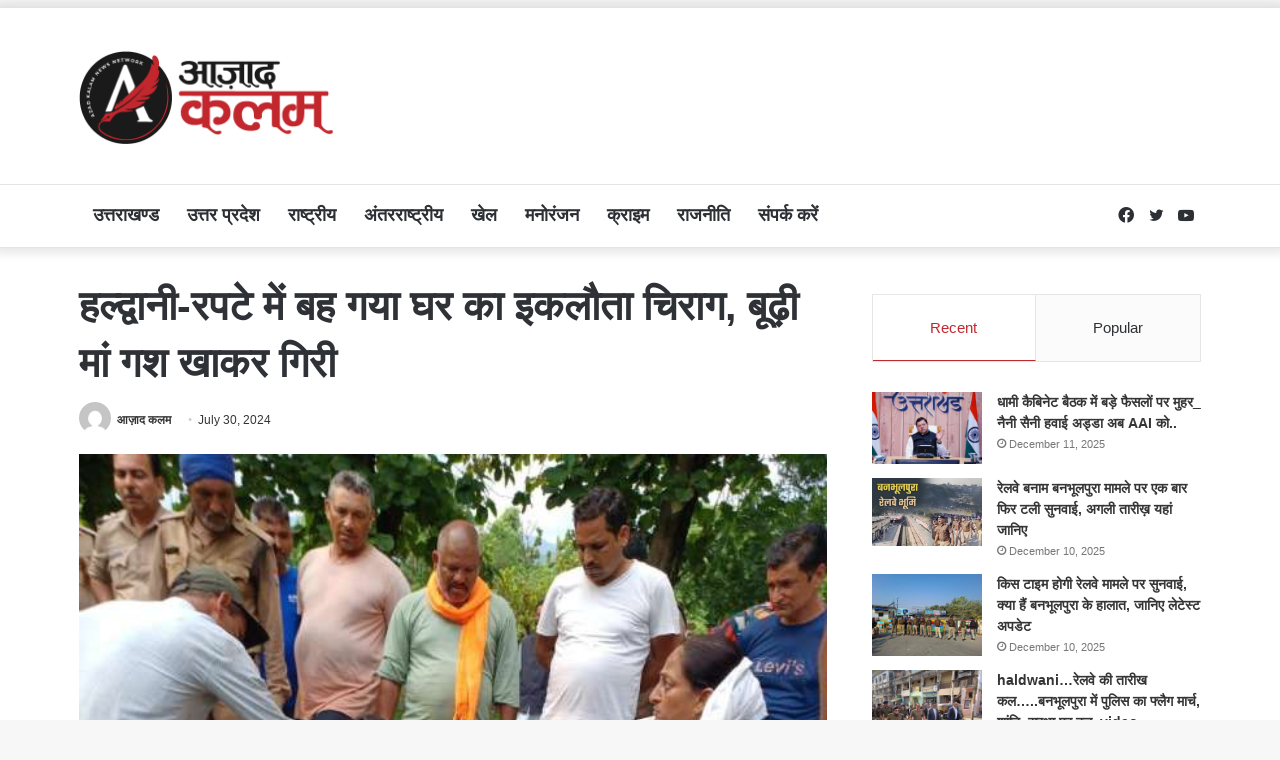

--- FILE ---
content_type: text/html; charset=UTF-8
request_url: https://azadkalam.com/the-only-lamp-in-the-house-got-swept-away-in-the-haldwani-flood-the-old-mother-got-gasped-and-fell-down/
body_size: 24642
content:
<!DOCTYPE html>
<html lang="en" class="" data-skin="light">
<head>
<meta charset="UTF-8" />
<link rel="profile" href="https://gmpg.org/xfn/11" />
<title>हल्द्वानी&#x2d;रपटे में बह गया घर का इकलौता चिराग, बूढ़ी मां गश खाकर गिरी &#x2d; Azad Kalam (आज़ाद कलम)</title>
<style type="text/css">
.heateor_sss_button_instagram span.heateor_sss_svg,a.heateor_sss_instagram span.heateor_sss_svg{background:radial-gradient(circle at 30% 107%,#fdf497 0,#fdf497 5%,#fd5949 45%,#d6249f 60%,#285aeb 90%)}
.heateor_sss_horizontal_sharing .heateor_sss_svg,.heateor_sss_standard_follow_icons_container .heateor_sss_svg{
color: #fff;
border-width: 0px;
border-style: solid;
border-color: transparent;
}
.heateor_sss_horizontal_sharing .heateorSssTCBackground{
color:#666;
}
.heateor_sss_horizontal_sharing span.heateor_sss_svg:hover,.heateor_sss_standard_follow_icons_container span.heateor_sss_svg:hover{
border-color: transparent;
}
.heateor_sss_vertical_sharing span.heateor_sss_svg,.heateor_sss_floating_follow_icons_container span.heateor_sss_svg{
color: #fff;
border-width: 0px;
border-style: solid;
border-color: transparent;
}
.heateor_sss_vertical_sharing .heateorSssTCBackground{
color:#666;
}
.heateor_sss_vertical_sharing span.heateor_sss_svg:hover,.heateor_sss_floating_follow_icons_container span.heateor_sss_svg:hover{
border-color: transparent;
}
</style>
<!-- The SEO Framework by Sybre Waaijer -->
<meta name="robots" content="max-snippet:-1,max-image-preview:standard,max-video-preview:-1" />
<link rel="canonical" href="https://azadkalam.com/the-only-lamp-in-the-house-got-swept-away-in-the-haldwani-flood-the-old-mother-got-gasped-and-fell-down/" />
<meta name="description" content="हल्द्वानी। इस बार बारिश में बहाव पर आए नदी नालों ने कई लोगों को अकाल मौत के मुंह में धकेल दिया। मंगलवार को एक और परिवार तक तब दुखों का पहाड़ टूट गया जब घर क&#8230;" />
<meta property="og:type" content="article" />
<meta property="og:locale" content="en_GB" />
<meta property="og:site_name" content="Azad Kalam (आज़ाद कलम)" />
<meta property="og:title" content="हल्द्वानी&#x2d;रपटे में बह गया घर का इकलौता चिराग, बूढ़ी मां गश खाकर गिरी" />
<meta property="og:description" content="हल्द्वानी। इस बार बारिश में बहाव पर आए नदी नालों ने कई लोगों को अकाल मौत के मुंह में धकेल दिया। मंगलवार को एक और परिवार तक तब दुखों का पहाड़ टूट गया जब घर का इकलौता चिराग रपटे में बह गया। पैर फिसलने स&#8230;" />
<meta property="og:url" content="https://azadkalam.com/the-only-lamp-in-the-house-got-swept-away-in-the-haldwani-flood-the-old-mother-got-gasped-and-fell-down/" />
<meta property="og:image" content="https://azadkalam.com/wp-content/uploads/2024/07/1722351041377.jpg" />
<meta property="og:image:width" content="576" />
<meta property="og:image:height" content="768" />
<meta property="article:published_time" content="2024-07-30T15:57:20+00:00" />
<meta property="article:modified_time" content="2024-07-30T15:57:21+00:00" />
<meta name="twitter:card" content="summary_large_image" />
<meta name="twitter:title" content="हल्द्वानी&#x2d;रपटे में बह गया घर का इकलौता चिराग, बूढ़ी मां गश खाकर गिरी" />
<meta name="twitter:description" content="हल्द्वानी। इस बार बारिश में बहाव पर आए नदी नालों ने कई लोगों को अकाल मौत के मुंह में धकेल दिया। मंगलवार को एक और परिवार तक तब दुखों का पहाड़ टूट गया जब घर का इकलौता चिराग रपटे में बह गया। पैर फिसलने स&#8230;" />
<meta name="twitter:image" content="https://azadkalam.com/wp-content/uploads/2024/07/1722351041377.jpg" />
<script type="application/ld+json">{"@context":"https://schema.org","@graph":[{"@type":"WebSite","@id":"https://azadkalam.com/#/schema/WebSite","url":"https://azadkalam.com/","name":"Azad Kalam (आज़ाद कलम)","inLanguage":"en","potentialAction":{"@type":"SearchAction","target":{"@type":"EntryPoint","urlTemplate":"https://azadkalam.com/search/{search_term_string}/"},"query-input":"required name=search_term_string"},"publisher":{"@type":"Organization","@id":"https://azadkalam.com/#/schema/Organization","name":"Azad Kalam (आज़ाद कलम)","url":"https://azadkalam.com/","logo":{"@type":"ImageObject","url":"https://azadkalam.com/wp-content/uploads/2022/08/favico.png","contentUrl":"https://azadkalam.com/wp-content/uploads/2022/08/favico.png","width":193,"height":194,"contentSize":"3566"}}},{"@type":"WebPage","@id":"https://azadkalam.com/the-only-lamp-in-the-house-got-swept-away-in-the-haldwani-flood-the-old-mother-got-gasped-and-fell-down/","url":"https://azadkalam.com/the-only-lamp-in-the-house-got-swept-away-in-the-haldwani-flood-the-old-mother-got-gasped-and-fell-down/","name":"हल्द्वानी&#x2d;रपटे में बह गया घर का इकलौता चिराग, बूढ़ी मां गश खाकर गिरी &#x2d; Azad Kalam (आज़ाद कलम)","description":"हल्द्वानी। इस बार बारिश में बहाव पर आए नदी नालों ने कई लोगों को अकाल मौत के मुंह में धकेल दिया। मंगलवार को एक और परिवार तक तब दुखों का पहाड़ टूट गया जब घर क&#8230;","inLanguage":"en","isPartOf":{"@id":"https://azadkalam.com/#/schema/WebSite"},"breadcrumb":{"@type":"BreadcrumbList","@id":"https://azadkalam.com/#/schema/BreadcrumbList","itemListElement":[{"@type":"ListItem","position":1,"item":"https://azadkalam.com/","name":"Azad Kalam (आज़ाद कलम)"},{"@type":"ListItem","position":2,"item":"https://azadkalam.com/category/%e0%a4%b9%e0%a4%b2%e0%a5%8d%e0%a4%a6%e0%a5%8d%e0%a4%b5%e0%a4%be%e0%a4%a8%e0%a5%80/","name":"Category: हल्द्वानी"},{"@type":"ListItem","position":3,"name":"हल्द्वानी&#x2d;रपटे में बह गया घर का इकलौता चिराग, बूढ़ी मां गश खाकर गिरी"}]},"potentialAction":{"@type":"ReadAction","target":"https://azadkalam.com/the-only-lamp-in-the-house-got-swept-away-in-the-haldwani-flood-the-old-mother-got-gasped-and-fell-down/"},"datePublished":"2024-07-30T15:57:20+00:00","dateModified":"2024-07-30T15:57:21+00:00","author":{"@type":"Person","@id":"https://azadkalam.com/#/schema/Person/1627a52c9adbdd0a325a74fbfda6554c","name":"आज़ाद कलम"}}]}</script>
<!-- / The SEO Framework by Sybre Waaijer | 19.31ms meta | 3.07ms boot -->
<link rel='dns-prefetch' href='//www.googletagmanager.com' />
<link rel='dns-prefetch' href='//pagead2.googlesyndication.com' />
<link rel="alternate" type="application/rss+xml" title="Azad Kalam (आज़ाद कलम) &raquo; Feed" href="https://azadkalam.com/feed/" />
<link rel="alternate" type="application/rss+xml" title="Azad Kalam (आज़ाद कलम) &raquo; Comments Feed" href="https://azadkalam.com/comments/feed/" />
<link rel="alternate" title="oEmbed (JSON)" type="application/json+oembed" href="https://azadkalam.com/wp-json/oembed/1.0/embed?url=https%3A%2F%2Fazadkalam.com%2Fthe-only-lamp-in-the-house-got-swept-away-in-the-haldwani-flood-the-old-mother-got-gasped-and-fell-down%2F" />
<link rel="alternate" title="oEmbed (XML)" type="text/xml+oembed" href="https://azadkalam.com/wp-json/oembed/1.0/embed?url=https%3A%2F%2Fazadkalam.com%2Fthe-only-lamp-in-the-house-got-swept-away-in-the-haldwani-flood-the-old-mother-got-gasped-and-fell-down%2F&#038;format=xml" />
<!-- azadkalam.com is managing ads with Advanced Ads 2.0.9 – https://wpadvancedads.com/ --><script data-wpfc-render="false" id="azadk-ready">
window.advanced_ads_ready=function(e,a){a=a||"complete";var d=function(e){return"interactive"===a?"loading"!==e:"complete"===e};d(document.readyState)?e():document.addEventListener("readystatechange",(function(a){d(a.target.readyState)&&e()}),{once:"interactive"===a})},window.advanced_ads_ready_queue=window.advanced_ads_ready_queue||[];		</script>
<style id='wp-img-auto-sizes-contain-inline-css' type='text/css'>
img:is([sizes=auto i],[sizes^="auto," i]){contain-intrinsic-size:3000px 1500px}
/*# sourceURL=wp-img-auto-sizes-contain-inline-css */
</style>
<style id='wp-block-library-inline-css' type='text/css'>
:root{--wp-block-synced-color:#7a00df;--wp-block-synced-color--rgb:122,0,223;--wp-bound-block-color:var(--wp-block-synced-color);--wp-editor-canvas-background:#ddd;--wp-admin-theme-color:#007cba;--wp-admin-theme-color--rgb:0,124,186;--wp-admin-theme-color-darker-10:#006ba1;--wp-admin-theme-color-darker-10--rgb:0,107,160.5;--wp-admin-theme-color-darker-20:#005a87;--wp-admin-theme-color-darker-20--rgb:0,90,135;--wp-admin-border-width-focus:2px}@media (min-resolution:192dpi){:root{--wp-admin-border-width-focus:1.5px}}.wp-element-button{cursor:pointer}:root .has-very-light-gray-background-color{background-color:#eee}:root .has-very-dark-gray-background-color{background-color:#313131}:root .has-very-light-gray-color{color:#eee}:root .has-very-dark-gray-color{color:#313131}:root .has-vivid-green-cyan-to-vivid-cyan-blue-gradient-background{background:linear-gradient(135deg,#00d084,#0693e3)}:root .has-purple-crush-gradient-background{background:linear-gradient(135deg,#34e2e4,#4721fb 50%,#ab1dfe)}:root .has-hazy-dawn-gradient-background{background:linear-gradient(135deg,#faaca8,#dad0ec)}:root .has-subdued-olive-gradient-background{background:linear-gradient(135deg,#fafae1,#67a671)}:root .has-atomic-cream-gradient-background{background:linear-gradient(135deg,#fdd79a,#004a59)}:root .has-nightshade-gradient-background{background:linear-gradient(135deg,#330968,#31cdcf)}:root .has-midnight-gradient-background{background:linear-gradient(135deg,#020381,#2874fc)}:root{--wp--preset--font-size--normal:16px;--wp--preset--font-size--huge:42px}.has-regular-font-size{font-size:1em}.has-larger-font-size{font-size:2.625em}.has-normal-font-size{font-size:var(--wp--preset--font-size--normal)}.has-huge-font-size{font-size:var(--wp--preset--font-size--huge)}.has-text-align-center{text-align:center}.has-text-align-left{text-align:left}.has-text-align-right{text-align:right}.has-fit-text{white-space:nowrap!important}#end-resizable-editor-section{display:none}.aligncenter{clear:both}.items-justified-left{justify-content:flex-start}.items-justified-center{justify-content:center}.items-justified-right{justify-content:flex-end}.items-justified-space-between{justify-content:space-between}.screen-reader-text{border:0;clip-path:inset(50%);height:1px;margin:-1px;overflow:hidden;padding:0;position:absolute;width:1px;word-wrap:normal!important}.screen-reader-text:focus{background-color:#ddd;clip-path:none;color:#444;display:block;font-size:1em;height:auto;left:5px;line-height:normal;padding:15px 23px 14px;text-decoration:none;top:5px;width:auto;z-index:100000}html :where(.has-border-color){border-style:solid}html :where([style*=border-top-color]){border-top-style:solid}html :where([style*=border-right-color]){border-right-style:solid}html :where([style*=border-bottom-color]){border-bottom-style:solid}html :where([style*=border-left-color]){border-left-style:solid}html :where([style*=border-width]){border-style:solid}html :where([style*=border-top-width]){border-top-style:solid}html :where([style*=border-right-width]){border-right-style:solid}html :where([style*=border-bottom-width]){border-bottom-style:solid}html :where([style*=border-left-width]){border-left-style:solid}html :where(img[class*=wp-image-]){height:auto;max-width:100%}:where(figure){margin:0 0 1em}html :where(.is-position-sticky){--wp-admin--admin-bar--position-offset:var(--wp-admin--admin-bar--height,0px)}@media screen and (max-width:600px){html :where(.is-position-sticky){--wp-admin--admin-bar--position-offset:0px}}
/*# sourceURL=wp-block-library-inline-css */
</style><style id='global-styles-inline-css' type='text/css'>
:root{--wp--preset--aspect-ratio--square: 1;--wp--preset--aspect-ratio--4-3: 4/3;--wp--preset--aspect-ratio--3-4: 3/4;--wp--preset--aspect-ratio--3-2: 3/2;--wp--preset--aspect-ratio--2-3: 2/3;--wp--preset--aspect-ratio--16-9: 16/9;--wp--preset--aspect-ratio--9-16: 9/16;--wp--preset--color--black: #000000;--wp--preset--color--cyan-bluish-gray: #abb8c3;--wp--preset--color--white: #ffffff;--wp--preset--color--pale-pink: #f78da7;--wp--preset--color--vivid-red: #cf2e2e;--wp--preset--color--luminous-vivid-orange: #ff6900;--wp--preset--color--luminous-vivid-amber: #fcb900;--wp--preset--color--light-green-cyan: #7bdcb5;--wp--preset--color--vivid-green-cyan: #00d084;--wp--preset--color--pale-cyan-blue: #8ed1fc;--wp--preset--color--vivid-cyan-blue: #0693e3;--wp--preset--color--vivid-purple: #9b51e0;--wp--preset--gradient--vivid-cyan-blue-to-vivid-purple: linear-gradient(135deg,rgb(6,147,227) 0%,rgb(155,81,224) 100%);--wp--preset--gradient--light-green-cyan-to-vivid-green-cyan: linear-gradient(135deg,rgb(122,220,180) 0%,rgb(0,208,130) 100%);--wp--preset--gradient--luminous-vivid-amber-to-luminous-vivid-orange: linear-gradient(135deg,rgb(252,185,0) 0%,rgb(255,105,0) 100%);--wp--preset--gradient--luminous-vivid-orange-to-vivid-red: linear-gradient(135deg,rgb(255,105,0) 0%,rgb(207,46,46) 100%);--wp--preset--gradient--very-light-gray-to-cyan-bluish-gray: linear-gradient(135deg,rgb(238,238,238) 0%,rgb(169,184,195) 100%);--wp--preset--gradient--cool-to-warm-spectrum: linear-gradient(135deg,rgb(74,234,220) 0%,rgb(151,120,209) 20%,rgb(207,42,186) 40%,rgb(238,44,130) 60%,rgb(251,105,98) 80%,rgb(254,248,76) 100%);--wp--preset--gradient--blush-light-purple: linear-gradient(135deg,rgb(255,206,236) 0%,rgb(152,150,240) 100%);--wp--preset--gradient--blush-bordeaux: linear-gradient(135deg,rgb(254,205,165) 0%,rgb(254,45,45) 50%,rgb(107,0,62) 100%);--wp--preset--gradient--luminous-dusk: linear-gradient(135deg,rgb(255,203,112) 0%,rgb(199,81,192) 50%,rgb(65,88,208) 100%);--wp--preset--gradient--pale-ocean: linear-gradient(135deg,rgb(255,245,203) 0%,rgb(182,227,212) 50%,rgb(51,167,181) 100%);--wp--preset--gradient--electric-grass: linear-gradient(135deg,rgb(202,248,128) 0%,rgb(113,206,126) 100%);--wp--preset--gradient--midnight: linear-gradient(135deg,rgb(2,3,129) 0%,rgb(40,116,252) 100%);--wp--preset--font-size--small: 13px;--wp--preset--font-size--medium: 20px;--wp--preset--font-size--large: 36px;--wp--preset--font-size--x-large: 42px;--wp--preset--spacing--20: 0.44rem;--wp--preset--spacing--30: 0.67rem;--wp--preset--spacing--40: 1rem;--wp--preset--spacing--50: 1.5rem;--wp--preset--spacing--60: 2.25rem;--wp--preset--spacing--70: 3.38rem;--wp--preset--spacing--80: 5.06rem;--wp--preset--shadow--natural: 6px 6px 9px rgba(0, 0, 0, 0.2);--wp--preset--shadow--deep: 12px 12px 50px rgba(0, 0, 0, 0.4);--wp--preset--shadow--sharp: 6px 6px 0px rgba(0, 0, 0, 0.2);--wp--preset--shadow--outlined: 6px 6px 0px -3px rgb(255, 255, 255), 6px 6px rgb(0, 0, 0);--wp--preset--shadow--crisp: 6px 6px 0px rgb(0, 0, 0);}:where(.is-layout-flex){gap: 0.5em;}:where(.is-layout-grid){gap: 0.5em;}body .is-layout-flex{display: flex;}.is-layout-flex{flex-wrap: wrap;align-items: center;}.is-layout-flex > :is(*, div){margin: 0;}body .is-layout-grid{display: grid;}.is-layout-grid > :is(*, div){margin: 0;}:where(.wp-block-columns.is-layout-flex){gap: 2em;}:where(.wp-block-columns.is-layout-grid){gap: 2em;}:where(.wp-block-post-template.is-layout-flex){gap: 1.25em;}:where(.wp-block-post-template.is-layout-grid){gap: 1.25em;}.has-black-color{color: var(--wp--preset--color--black) !important;}.has-cyan-bluish-gray-color{color: var(--wp--preset--color--cyan-bluish-gray) !important;}.has-white-color{color: var(--wp--preset--color--white) !important;}.has-pale-pink-color{color: var(--wp--preset--color--pale-pink) !important;}.has-vivid-red-color{color: var(--wp--preset--color--vivid-red) !important;}.has-luminous-vivid-orange-color{color: var(--wp--preset--color--luminous-vivid-orange) !important;}.has-luminous-vivid-amber-color{color: var(--wp--preset--color--luminous-vivid-amber) !important;}.has-light-green-cyan-color{color: var(--wp--preset--color--light-green-cyan) !important;}.has-vivid-green-cyan-color{color: var(--wp--preset--color--vivid-green-cyan) !important;}.has-pale-cyan-blue-color{color: var(--wp--preset--color--pale-cyan-blue) !important;}.has-vivid-cyan-blue-color{color: var(--wp--preset--color--vivid-cyan-blue) !important;}.has-vivid-purple-color{color: var(--wp--preset--color--vivid-purple) !important;}.has-black-background-color{background-color: var(--wp--preset--color--black) !important;}.has-cyan-bluish-gray-background-color{background-color: var(--wp--preset--color--cyan-bluish-gray) !important;}.has-white-background-color{background-color: var(--wp--preset--color--white) !important;}.has-pale-pink-background-color{background-color: var(--wp--preset--color--pale-pink) !important;}.has-vivid-red-background-color{background-color: var(--wp--preset--color--vivid-red) !important;}.has-luminous-vivid-orange-background-color{background-color: var(--wp--preset--color--luminous-vivid-orange) !important;}.has-luminous-vivid-amber-background-color{background-color: var(--wp--preset--color--luminous-vivid-amber) !important;}.has-light-green-cyan-background-color{background-color: var(--wp--preset--color--light-green-cyan) !important;}.has-vivid-green-cyan-background-color{background-color: var(--wp--preset--color--vivid-green-cyan) !important;}.has-pale-cyan-blue-background-color{background-color: var(--wp--preset--color--pale-cyan-blue) !important;}.has-vivid-cyan-blue-background-color{background-color: var(--wp--preset--color--vivid-cyan-blue) !important;}.has-vivid-purple-background-color{background-color: var(--wp--preset--color--vivid-purple) !important;}.has-black-border-color{border-color: var(--wp--preset--color--black) !important;}.has-cyan-bluish-gray-border-color{border-color: var(--wp--preset--color--cyan-bluish-gray) !important;}.has-white-border-color{border-color: var(--wp--preset--color--white) !important;}.has-pale-pink-border-color{border-color: var(--wp--preset--color--pale-pink) !important;}.has-vivid-red-border-color{border-color: var(--wp--preset--color--vivid-red) !important;}.has-luminous-vivid-orange-border-color{border-color: var(--wp--preset--color--luminous-vivid-orange) !important;}.has-luminous-vivid-amber-border-color{border-color: var(--wp--preset--color--luminous-vivid-amber) !important;}.has-light-green-cyan-border-color{border-color: var(--wp--preset--color--light-green-cyan) !important;}.has-vivid-green-cyan-border-color{border-color: var(--wp--preset--color--vivid-green-cyan) !important;}.has-pale-cyan-blue-border-color{border-color: var(--wp--preset--color--pale-cyan-blue) !important;}.has-vivid-cyan-blue-border-color{border-color: var(--wp--preset--color--vivid-cyan-blue) !important;}.has-vivid-purple-border-color{border-color: var(--wp--preset--color--vivid-purple) !important;}.has-vivid-cyan-blue-to-vivid-purple-gradient-background{background: var(--wp--preset--gradient--vivid-cyan-blue-to-vivid-purple) !important;}.has-light-green-cyan-to-vivid-green-cyan-gradient-background{background: var(--wp--preset--gradient--light-green-cyan-to-vivid-green-cyan) !important;}.has-luminous-vivid-amber-to-luminous-vivid-orange-gradient-background{background: var(--wp--preset--gradient--luminous-vivid-amber-to-luminous-vivid-orange) !important;}.has-luminous-vivid-orange-to-vivid-red-gradient-background{background: var(--wp--preset--gradient--luminous-vivid-orange-to-vivid-red) !important;}.has-very-light-gray-to-cyan-bluish-gray-gradient-background{background: var(--wp--preset--gradient--very-light-gray-to-cyan-bluish-gray) !important;}.has-cool-to-warm-spectrum-gradient-background{background: var(--wp--preset--gradient--cool-to-warm-spectrum) !important;}.has-blush-light-purple-gradient-background{background: var(--wp--preset--gradient--blush-light-purple) !important;}.has-blush-bordeaux-gradient-background{background: var(--wp--preset--gradient--blush-bordeaux) !important;}.has-luminous-dusk-gradient-background{background: var(--wp--preset--gradient--luminous-dusk) !important;}.has-pale-ocean-gradient-background{background: var(--wp--preset--gradient--pale-ocean) !important;}.has-electric-grass-gradient-background{background: var(--wp--preset--gradient--electric-grass) !important;}.has-midnight-gradient-background{background: var(--wp--preset--gradient--midnight) !important;}.has-small-font-size{font-size: var(--wp--preset--font-size--small) !important;}.has-medium-font-size{font-size: var(--wp--preset--font-size--medium) !important;}.has-large-font-size{font-size: var(--wp--preset--font-size--large) !important;}.has-x-large-font-size{font-size: var(--wp--preset--font-size--x-large) !important;}
/*# sourceURL=global-styles-inline-css */
</style>
<style id='classic-theme-styles-inline-css' type='text/css'>
/*! This file is auto-generated */
.wp-block-button__link{color:#fff;background-color:#32373c;border-radius:9999px;box-shadow:none;text-decoration:none;padding:calc(.667em + 2px) calc(1.333em + 2px);font-size:1.125em}.wp-block-file__button{background:#32373c;color:#fff;text-decoration:none}
/*# sourceURL=/wp-includes/css/classic-themes.min.css */
</style>
<link rel='stylesheet' id='mpp_gutenberg-css' href='//azadkalam.com/wp-content/cache/wpfc-minified/1yua5cx3/g1efx.css' type='text/css' media='all' />
<link rel='stylesheet' id='heateor_sss_frontend_css-css' href='//azadkalam.com/wp-content/cache/wpfc-minified/77y68yz9/g1efx.css' type='text/css' media='all' />
<link rel='stylesheet' id='tie-css-base-css' href='//azadkalam.com/wp-content/cache/wpfc-minified/kdvsuli5/g1efx.css' type='text/css' media='all' />
<link rel='stylesheet' id='tie-css-styles-css' href='//azadkalam.com/wp-content/cache/wpfc-minified/g1mfw8w8/g1efx.css' type='text/css' media='all' />
<link rel='stylesheet' id='tie-css-widgets-css' href='//azadkalam.com/wp-content/cache/wpfc-minified/jyq0tru2/g1efx.css' type='text/css' media='all' />
<link rel='stylesheet' id='tie-css-helpers-css' href='//azadkalam.com/wp-content/cache/wpfc-minified/g2vwx0l2/g1efx.css' type='text/css' media='all' />
<link rel='stylesheet' id='tie-fontawesome5-css' href='//azadkalam.com/wp-content/cache/wpfc-minified/l0vkb60m/g1efx.css' type='text/css' media='all' />
<link rel='stylesheet' id='tie-css-ilightbox-css' href='//azadkalam.com/wp-content/cache/wpfc-minified/1ykdodv7/g1efx.css' type='text/css' media='all' />
<link rel='stylesheet' id='tie-css-single-css' href='//azadkalam.com/wp-content/cache/wpfc-minified/1omoubdl/g1ei4.css' type='text/css' media='all' />
<link rel='stylesheet' id='tie-css-print-css' href='//azadkalam.com/wp-content/cache/wpfc-minified/fejq6gxo/g1ei4.css' type='text/css' media='print' />
<link rel='stylesheet' id='tie-css-style-custom-css' href='//azadkalam.com/wp-content/cache/wpfc-minified/6xk6c6bm/g1efx.css' type='text/css' media='all' />
<style id='tie-css-style-custom-inline-css' type='text/css'>
.brand-title,a:hover,.tie-popup-search-submit,#logo.text-logo a,.theme-header nav .components #search-submit:hover,.theme-header .header-nav .components > li:hover > a,.theme-header .header-nav .components li a:hover,.main-menu ul.cats-vertical li a.is-active,.main-menu ul.cats-vertical li a:hover,.main-nav li.mega-menu .post-meta a:hover,.main-nav li.mega-menu .post-box-title a:hover,.search-in-main-nav.autocomplete-suggestions a:hover,#main-nav .menu ul:not(.cats-horizontal) li:hover > a,#main-nav .menu ul li.current-menu-item:not(.mega-link-column) > a,.top-nav .menu li:hover > a,.top-nav .menu > .tie-current-menu > a,.search-in-top-nav.autocomplete-suggestions .post-title a:hover,div.mag-box .mag-box-options .mag-box-filter-links a.active,.mag-box-filter-links .flexMenu-viewMore:hover > a,.stars-rating-active,body .tabs.tabs .active > a,.video-play-icon,.spinner-circle:after,#go-to-content:hover,.comment-list .comment-author .fn,.commentlist .comment-author .fn,blockquote::before,blockquote cite,blockquote.quote-simple p,.multiple-post-pages a:hover,#story-index li .is-current,.latest-tweets-widget .twitter-icon-wrap span,.wide-slider-nav-wrapper .slide,.wide-next-prev-slider-wrapper .tie-slider-nav li:hover span,.review-final-score h3,#mobile-menu-icon:hover .menu-text,body .entry a,.dark-skin body .entry a,.entry .post-bottom-meta a:hover,.comment-list .comment-content a,q a,blockquote a,.widget.tie-weather-widget .icon-basecloud-bg:after,.site-footer a:hover,.site-footer .stars-rating-active,.site-footer .twitter-icon-wrap span,.site-info a:hover{color: #c1272d;}#instagram-link a:hover{color: #c1272d !important;border-color: #c1272d !important;}[type='submit'],.button,.generic-button a,.generic-button button,.theme-header .header-nav .comp-sub-menu a.button.guest-btn:hover,.theme-header .header-nav .comp-sub-menu a.checkout-button,nav.main-nav .menu > li.tie-current-menu > a,nav.main-nav .menu > li:hover > a,.main-menu .mega-links-head:after,.main-nav .mega-menu.mega-cat .cats-horizontal li a.is-active,#mobile-menu-icon:hover .nav-icon,#mobile-menu-icon:hover .nav-icon:before,#mobile-menu-icon:hover .nav-icon:after,.search-in-main-nav.autocomplete-suggestions a.button,.search-in-top-nav.autocomplete-suggestions a.button,.spinner > div,.post-cat,.pages-numbers li.current span,.multiple-post-pages > span,#tie-wrapper .mejs-container .mejs-controls,.mag-box-filter-links a:hover,.slider-arrow-nav a:not(.pagination-disabled):hover,.comment-list .reply a:hover,.commentlist .reply a:hover,#reading-position-indicator,#story-index-icon,.videos-block .playlist-title,.review-percentage .review-item span span,.tie-slick-dots li.slick-active button,.tie-slick-dots li button:hover,.digital-rating-static,.timeline-widget li a:hover .date:before,#wp-calendar #today,.posts-list-counter li.widget-post-list:before,.cat-counter a + span,.tie-slider-nav li span:hover,.fullwidth-area .widget_tag_cloud .tagcloud a:hover,.magazine2:not(.block-head-4) .dark-widgetized-area ul.tabs a:hover,.magazine2:not(.block-head-4) .dark-widgetized-area ul.tabs .active a,.magazine1 .dark-widgetized-area ul.tabs a:hover,.magazine1 .dark-widgetized-area ul.tabs .active a,.block-head-4.magazine2 .dark-widgetized-area .tabs.tabs .active a,.block-head-4.magazine2 .dark-widgetized-area .tabs > .active a:before,.block-head-4.magazine2 .dark-widgetized-area .tabs > .active a:after,.demo_store,.demo #logo:after,.demo #sticky-logo:after,.widget.tie-weather-widget,span.video-close-btn:hover,#go-to-top,.latest-tweets-widget .slider-links .button:not(:hover){background-color: #c1272d;color: #FFFFFF;}.tie-weather-widget .widget-title .the-subtitle,.block-head-4.magazine2 #footer .tabs .active a:hover{color: #FFFFFF;}pre,code,.pages-numbers li.current span,.theme-header .header-nav .comp-sub-menu a.button.guest-btn:hover,.multiple-post-pages > span,.post-content-slideshow .tie-slider-nav li span:hover,#tie-body .tie-slider-nav li > span:hover,.slider-arrow-nav a:not(.pagination-disabled):hover,.main-nav .mega-menu.mega-cat .cats-horizontal li a.is-active,.main-nav .mega-menu.mega-cat .cats-horizontal li a:hover,.main-menu .menu > li > .menu-sub-content{border-color: #c1272d;}.main-menu .menu > li.tie-current-menu{border-bottom-color: #c1272d;}.top-nav .menu li.tie-current-menu > a:before,.top-nav .menu li.menu-item-has-children:hover > a:before{border-top-color: #c1272d;}.main-nav .main-menu .menu > li.tie-current-menu > a:before,.main-nav .main-menu .menu > li:hover > a:before{border-top-color: #FFFFFF;}header.main-nav-light .main-nav .menu-item-has-children li:hover > a:before,header.main-nav-light .main-nav .mega-menu li:hover > a:before{border-left-color: #c1272d;}.rtl header.main-nav-light .main-nav .menu-item-has-children li:hover > a:before,.rtl header.main-nav-light .main-nav .mega-menu li:hover > a:before{border-right-color: #c1272d;border-left-color: transparent;}.top-nav ul.menu li .menu-item-has-children:hover > a:before{border-top-color: transparent;border-left-color: #c1272d;}.rtl .top-nav ul.menu li .menu-item-has-children:hover > a:before{border-left-color: transparent;border-right-color: #c1272d;}::-moz-selection{background-color: #c1272d;color: #FFFFFF;}::selection{background-color: #c1272d;color: #FFFFFF;}circle.circle_bar{stroke: #c1272d;}#reading-position-indicator{box-shadow: 0 0 10px rgba( 193,39,45,0.7);}#logo.text-logo a:hover,body .entry a:hover,.dark-skin body .entry a:hover,.comment-list .comment-content a:hover,.block-head-4.magazine2 .site-footer .tabs li a:hover,q a:hover,blockquote a:hover{color: #8f0000;}.button:hover,input[type='submit']:hover,.generic-button a:hover,.generic-button button:hover,a.post-cat:hover,.site-footer .button:hover,.site-footer [type='submit']:hover,.search-in-main-nav.autocomplete-suggestions a.button:hover,.search-in-top-nav.autocomplete-suggestions a.button:hover,.theme-header .header-nav .comp-sub-menu a.checkout-button:hover{background-color: #8f0000;color: #FFFFFF;}.theme-header .header-nav .comp-sub-menu a.checkout-button:not(:hover),body .entry a.button{color: #FFFFFF;}#story-index.is-compact .story-index-content{background-color: #c1272d;}#story-index.is-compact .story-index-content a,#story-index.is-compact .story-index-content .is-current{color: #FFFFFF;}#tie-body .mag-box-title h3 a,#tie-body .block-more-button{color: #c1272d;}#tie-body .mag-box-title h3 a:hover,#tie-body .block-more-button:hover{color: #8f0000;}#tie-body .the-global-title,#tie-body .comment-reply-title,#tie-body .related.products > h2,#tie-body .up-sells > h2,#tie-body .cross-sells > h2,#tie-body .cart_totals > h2,#tie-body .bbp-form legend{border-color: #c1272d;color: #c1272d;}#tie-body #footer .widget-title:after{background-color: #c1272d;}
/*# sourceURL=tie-css-style-custom-inline-css */
</style>
<script type="text/javascript" src="https://azadkalam.com/wp-includes/js/jquery/jquery.min.js?ver=3.7.1" id="jquery-core-js"></script>
<script type="text/javascript" src="https://azadkalam.com/wp-includes/js/jquery/jquery-migrate.min.js?ver=3.4.1" id="jquery-migrate-js"></script>
<!-- Google tag (gtag.js) snippet added by Site Kit -->
<!-- Google Analytics snippet added by Site Kit -->
<script type="text/javascript" src="https://www.googletagmanager.com/gtag/js?id=G-YEJP3SBBC8" id="google_gtagjs-js" async></script>
<script type="text/javascript" id="google_gtagjs-js-after">
/* <![CDATA[ */
window.dataLayer = window.dataLayer || [];function gtag(){dataLayer.push(arguments);}
gtag("set","linker",{"domains":["azadkalam.com"]});
gtag("js", new Date());
gtag("set", "developer_id.dZTNiMT", true);
gtag("config", "G-YEJP3SBBC8");
//# sourceURL=google_gtagjs-js-after
/* ]]> */
</script>
<!-- End Google tag (gtag.js) snippet added by Site Kit -->
<link rel="https://api.w.org/" href="https://azadkalam.com/wp-json/" /><link rel="alternate" title="JSON" type="application/json" href="https://azadkalam.com/wp-json/wp/v2/posts/24387" /><meta name="generator" content="Site Kit by Google 1.154.0" /><meta http-equiv="X-UA-Compatible" content="IE=edge">
<meta name="theme-color" content="#c1272d" /><meta name="viewport" content="width=device-width, initial-scale=1.0" />
<!-- Google AdSense meta tags added by Site Kit -->
<meta name="google-adsense-platform-account" content="ca-host-pub-2644536267352236">
<meta name="google-adsense-platform-domain" content="sitekit.withgoogle.com">
<!-- End Google AdSense meta tags added by Site Kit -->
<meta name="onesignal" content="wordpress-plugin"/>
<script>
window.OneSignalDeferred = window.OneSignalDeferred || [];
OneSignalDeferred.push(function(OneSignal) {
var oneSignal_options = {};
window._oneSignalInitOptions = oneSignal_options;
oneSignal_options['serviceWorkerParam'] = { scope: '/wp-content/plugins/onesignal-free-web-push-notifications/sdk_files/push/onesignal/' };
oneSignal_options['serviceWorkerPath'] = 'OneSignalSDKWorker.js';
OneSignal.Notifications.setDefaultUrl("https://azadkalam.com");
oneSignal_options['wordpress'] = true;
oneSignal_options['appId'] = '063e8e2c-819a-4a01-a243-346d054c7d4d';
oneSignal_options['allowLocalhostAsSecureOrigin'] = true;
oneSignal_options['welcomeNotification'] = { };
oneSignal_options['welcomeNotification']['title'] = "";
oneSignal_options['welcomeNotification']['message'] = "";
oneSignal_options['path'] = "https://azadkalam.com/wp-content/plugins/onesignal-free-web-push-notifications/sdk_files/";
oneSignal_options['safari_web_id'] = "web.onesignal.auto.4fdd94b0-fa82-44cd-8fe9-7a26a1b4ad72";
oneSignal_options['promptOptions'] = { };
oneSignal_options['notifyButton'] = { };
oneSignal_options['notifyButton']['enable'] = true;
oneSignal_options['notifyButton']['position'] = 'bottom-right';
oneSignal_options['notifyButton']['theme'] = 'default';
oneSignal_options['notifyButton']['size'] = 'medium';
oneSignal_options['notifyButton']['displayPredicate'] = function() {
return !OneSignal.User.PushSubscription.optedIn;
};
oneSignal_options['notifyButton']['showCredit'] = true;
oneSignal_options['notifyButton']['text'] = {};
oneSignal_options['notifyButton']['colors'] = {};
oneSignal_options['notifyButton']['colors']['circle.background'] = '#c1272d';
oneSignal_options['notifyButton']['colors']['pulse.color'] = '#c1272d';
oneSignal_options['notifyButton']['colors']['dialog.button.background'] = '#c1272d';
oneSignal_options['notifyButton']['colors']['dialog.button.background.hovering'] = '#c1272d';
oneSignal_options['notifyButton']['colors']['dialog.button.background.active'] = '#c1272d';
OneSignal.init(window._oneSignalInitOptions);
OneSignal.Slidedown.promptPush()      });
function documentInitOneSignal() {
var oneSignal_elements = document.getElementsByClassName("OneSignal-prompt");
var oneSignalLinkClickHandler = function(event) { OneSignal.Notifications.requestPermission(); event.preventDefault(); };        for(var i = 0; i < oneSignal_elements.length; i++)
oneSignal_elements[i].addEventListener('click', oneSignalLinkClickHandler, false);
}
if (document.readyState === 'complete') {
documentInitOneSignal();
}
else {
window.addEventListener("load", function(event){
documentInitOneSignal();
});
}
</script>
<noscript><style>.lazyload[data-src]{display:none !important;}</style></noscript><style>.lazyload{background-image:none !important;}.lazyload:before{background-image:none !important;}</style>
<!-- Google AdSense snippet added by Site Kit -->
<script type="text/javascript" async="async" src="https://pagead2.googlesyndication.com/pagead/js/adsbygoogle.js?client=ca-pub-4817744903048506&amp;host=ca-host-pub-2644536267352236" crossorigin="anonymous"></script>
<!-- End Google AdSense snippet added by Site Kit -->
<link rel="icon" href="https://azadkalam.com/wp-content/uploads/2022/08/favico-48x48.png" sizes="32x32" />
<link rel="icon" href="https://azadkalam.com/wp-content/uploads/2022/08/favico.png" sizes="192x192" />
<link rel="apple-touch-icon" href="https://azadkalam.com/wp-content/uploads/2022/08/favico.png" />
<meta name="msapplication-TileImage" content="https://azadkalam.com/wp-content/uploads/2022/08/favico.png" />
<style type="text/css" id="wp-custom-css">
/* @single-post */
#single-post-meta {
line-height: 0.875 !important;
} .meta-author-avatar img {
width: 32px !important;
height: 32px !important;
}
/* @sidebar widget extra margin fix */
.sidebar .container-wrapper {
margin-bottom: 8px !important;
}
/* @footer */
.copyright {font-size: 12px;text-align: center} .copyright span {color: ; display: block; line-height: 1.2} .copyright .disclaimer {font-size: 9px; opacity:0.5} .copyright img.webtik {display: block; max-width: 108px; margin: 0 auto;}		</style>
</head>
<body id="tie-body" class="wp-singular post-template-default single single-post postid-24387 single-format-standard wp-theme-jannah is-percent-width wrapper-has-shadow block-head-2 magazine2 is-thumb-overlay-disabled is-desktop is-header-layout-3 has-header-ad sidebar-right has-sidebar post-layout-1 narrow-title-narrow-media is-standard-format aa-prefix-azadk-">
<div class="background-overlay">
<div id="tie-container" class="site tie-container">
<div id="tie-wrapper">
<!-- @edit: GovtAd-728x90  -->
<div style="margin-left: auto;margin-right: auto;text-align: center;" id="azadk-3480330844"><style>
.govt_ad {
display: block;
margin: 0 auto 8px;
width: 100%;
max-width: 100%;
}
</style>
<!-- 728x90 -->
<a class="govt_ad" href="https://www.facebook.com/UttarakhandDIPR"><img src="[data-uri]" onerror="this.style.display='none'" data-src="https://ads.webtik.in/728x90.jpg" decoding="async" class="lazyload" /><noscript><img src="https://ads.webtik.in/728x90.jpg" onerror="this.style.display='none'" data-eio="l" /></noscript></a><!-- //728x90 -->
<!-- 468x60 -->
<a class="govt_ad" href="https://www.facebook.com/UttarakhandDIPR"><img src="[data-uri]" onerror="this.style.display='none'" data-src="https://ads.webtik.in/468x60.jpg" decoding="async" class="lazyload" /><noscript><img src="https://ads.webtik.in/468x60.jpg" onerror="this.style.display='none'" data-eio="l" /></noscript></a><!-- //468x60 --></div><!-- //@edit -->
<header id="theme-header" class="theme-header header-layout-3 main-nav-light main-nav-default-light main-nav-below has-stream-item has-shadow has-normal-width-logo mobile-header-default">
<div class="container header-container">
<div class="tie-row logo-row">
<div class="logo-wrapper">
<div class="tie-col-md-4 logo-container clearfix">
<div id="logo" class="image-logo" >
<a title="Azad Kalam (आज़ाद कलम)" href="https://azadkalam.com/">
<picture class="tie-logo-default tie-logo-picture">
<source class="tie-logo-source-default tie-logo-source"  data-srcset="https://azadkalam.com/wp-content/uploads/2022/01/AzadKalam_logox512@2x.png 2x, https://azadkalam.com/wp-content/uploads/2022/01/AzadKalam_logox512.png 1x">
<img class="tie-logo-img-default tie-logo-img lazyload" src="[data-uri]" alt="Azad Kalam (आज़ाद कलम)" width="254" height="96" style="max-height:96px; width: auto;" data-src="https://azadkalam.com/wp-content/uploads/2022/01/AzadKalam_logox512.png" decoding="async" data-eio-rwidth="514" data-eio-rheight="194" />
</picture><noscript><img class="tie-logo-img-default tie-logo-img" src="https://azadkalam.com/wp-content/uploads/2022/01/AzadKalam_logox512.png" alt="Azad Kalam (आज़ाद कलम)" width="254" height="96" style="max-height:96px; width: auto;" data-eio="l" /></noscript>
</a>
</div><!-- #logo /-->
</div><!-- .tie-col /-->
</div><!-- .logo-wrapper /-->
<div class="tie-col-md-8 stream-item stream-item-top-wrapper"><div class="stream-item-top"><script async src="https://pagead2.googlesyndication.com/pagead/js/adsbygoogle.js?client=ca-pub-4817744903048506"
crossorigin="anonymous"></script>
<!-- DisplayAd (fixedHorizontal) -->
<ins class="adsbygoogle"
style="display:inline-block;width:728px;height:90px"
data-ad-client="ca-pub-4817744903048506"
data-ad-slot="4482933626"></ins>
<script>
(adsbygoogle = window.adsbygoogle || []).push({});
</script></div></div><!-- .tie-col /-->
</div><!-- .tie-row /-->
</div><!-- .container /-->
<div class="main-nav-wrapper">
<nav id="main-nav"  class="main-nav header-nav"  aria-label="Primary Navigation">
<div class="container">
<div class="main-menu-wrapper">
<div id="menu-components-wrap">
<div class="main-menu main-menu-wrap tie-alignleft">
<div id="main-nav-menu" class="main-menu header-menu"><ul id="menu-primary-menu" class="menu" role="menubar"><li id="menu-item-458" class="menu-item menu-item-type-taxonomy menu-item-object-category menu-item-458"><a href="https://azadkalam.com/category/uttarakhand/">उत्तराखण्ड</a></li>
<li id="menu-item-457" class="menu-item menu-item-type-taxonomy menu-item-object-category menu-item-457"><a href="https://azadkalam.com/category/uttarpradesh/">उत्तर प्रदेश</a></li>
<li id="menu-item-463" class="menu-item menu-item-type-taxonomy menu-item-object-category menu-item-463"><a href="https://azadkalam.com/category/national/">राष्ट्रीय</a></li>
<li id="menu-item-456" class="menu-item menu-item-type-taxonomy menu-item-object-category menu-item-456"><a href="https://azadkalam.com/category/world/">अंतरराष्ट्रीय</a></li>
<li id="menu-item-460" class="menu-item menu-item-type-taxonomy menu-item-object-category menu-item-460"><a href="https://azadkalam.com/category/sports/">खेल</a></li>
<li id="menu-item-461" class="menu-item menu-item-type-taxonomy menu-item-object-category menu-item-461"><a href="https://azadkalam.com/category/entertainment/">मनोरंजन</a></li>
<li id="menu-item-459" class="menu-item menu-item-type-taxonomy menu-item-object-category menu-item-459"><a href="https://azadkalam.com/category/crime/">क्राइम</a></li>
<li id="menu-item-462" class="menu-item menu-item-type-taxonomy menu-item-object-category menu-item-462"><a href="https://azadkalam.com/category/politics/">राजनीति</a></li>
<li id="menu-item-621" class="menu-item menu-item-type-post_type menu-item-object-page menu-item-621"><a href="https://azadkalam.com/contact/">संपर्क करें</a></li>
</ul></div>					</div><!-- .main-menu.tie-alignleft /-->
<ul class="components"> <li class="social-icons-item"><a class="social-link youtube-social-icon" rel="external noopener nofollow" target="_blank" href="https://www.youtube.com/channel/UC4ymZGfJcbK_GTNrwA58osg"><span class="tie-social-icon tie-icon-youtube"></span><span class="screen-reader-text">YouTube</span></a></li><li class="social-icons-item"><a class="social-link twitter-social-icon" rel="external noopener nofollow" target="_blank" href="https://twitter.com/AzadKalamNews"><span class="tie-social-icon tie-icon-twitter"></span><span class="screen-reader-text">Twitter</span></a></li><li class="social-icons-item"><a class="social-link facebook-social-icon" rel="external noopener nofollow" target="_blank" href="https://www.facebook.com/officialazadkalam"><span class="tie-social-icon tie-icon-facebook"></span><span class="screen-reader-text">Facebook</span></a></li> </ul><!-- Components -->
</div><!-- #menu-components-wrap /-->
</div><!-- .main-menu-wrapper /-->
</div><!-- .container /-->
</nav><!-- #main-nav /-->
</div><!-- .main-nav-wrapper /-->
</header>
<!-- @edit: GovtAd-468x60  -->
<!-- //@edit -->
<div id="content" class="site-content container"><div id="main-content-row" class="tie-row main-content-row">
<div class="main-content tie-col-md-8 tie-col-xs-12" role="main">
<article id="the-post" class="container-wrapper post-content tie-standard">
<header class="entry-header-outer">
<div class="entry-header">
<h1 class="post-title entry-title">हल्द्वानी-रपटे में बह गया घर का इकलौता चिराग, बूढ़ी मां गश खाकर गिरी</h1>
<div id="single-post-meta" class="post-meta clearfix"><span class="author-meta single-author with-avatars"><span class="meta-item meta-author-wrapper meta-author-3">
<span class="meta-author-avatar">
<a href="https://azadkalam.com"><img alt='Photo of आज़ाद कलम' src="[data-uri]"  class="avatar avatar-140 photo lazyload" height='140' width='140' decoding='async' data-src="https://secure.gravatar.com/avatar/3d51237c2c5a9f6ff95364767df3e124c3902b768d74a113280919a54af188b0?s=140&d=mm&r=g" data-srcset="https://secure.gravatar.com/avatar/3d51237c2c5a9f6ff95364767df3e124c3902b768d74a113280919a54af188b0?s=280&#038;d=mm&#038;r=g 2x" data-eio-rwidth="140" data-eio-rheight="140" /><noscript><img alt='Photo of आज़ाद कलम' src='https://secure.gravatar.com/avatar/3d51237c2c5a9f6ff95364767df3e124c3902b768d74a113280919a54af188b0?s=140&#038;d=mm&#038;r=g' srcset='https://secure.gravatar.com/avatar/3d51237c2c5a9f6ff95364767df3e124c3902b768d74a113280919a54af188b0?s=280&#038;d=mm&#038;r=g 2x' class='avatar avatar-140 photo' height='140' width='140' decoding='async' data-eio="l" /></noscript></a>
</span>
<span class="meta-author"><a href="https://azadkalam.com" class="author-name tie-icon" title="आज़ाद कलम">आज़ाद कलम</a></span></span></span><span class="date meta-item tie-icon">July 30, 2024</span></div><!-- .post-meta -->	</div><!-- .entry-header /-->
</header><!-- .entry-header-outer /-->
<div  class="featured-area"><div class="featured-area-inner"><figure class="single-featured-image"><img width="353" height="470" src="https://azadkalam.com/wp-content/uploads/2024/07/1722351041377.jpg" class="attachment-jannah-image-post size-jannah-image-post wp-post-image" alt="" is_main_img="1" decoding="async" fetchpriority="high" /></figure></div></div>
<div class="entry-content entry clearfix">
<div class='heateorSssClear'></div><div  class='heateor_sss_sharing_container heateor_sss_horizontal_sharing' data-heateor-sss-href='https://azadkalam.com/the-only-lamp-in-the-house-got-swept-away-in-the-haldwani-flood-the-old-mother-got-gasped-and-fell-down/'><div class='heateor_sss_sharing_title' style="font-weight:bold" >ख़बर शेयर करें -</div><div class="heateor_sss_sharing_ul"><a aria-label="Email" class="heateor_sss_email" href="https://azadkalam.com/the-only-lamp-in-the-house-got-swept-away-in-the-haldwani-flood-the-old-mother-got-gasped-and-fell-down/" onclick="event.preventDefault();window.open('mailto:?subject=' + decodeURIComponent('%E0%A4%B9%E0%A4%B2%E0%A5%8D%E0%A4%A6%E0%A5%8D%E0%A4%B5%E0%A4%BE%E0%A4%A8%E0%A5%80-%E0%A4%B0%E0%A4%AA%E0%A4%9F%E0%A5%87%20%E0%A4%AE%E0%A5%87%E0%A4%82%20%E0%A4%AC%E0%A4%B9%20%E0%A4%97%E0%A4%AF%E0%A4%BE%20%E0%A4%98%E0%A4%B0%20%E0%A4%95%E0%A4%BE%20%E0%A4%87%E0%A4%95%E0%A4%B2%E0%A5%8C%E0%A4%A4%E0%A4%BE%20%E0%A4%9A%E0%A4%BF%E0%A4%B0%E0%A4%BE%E0%A4%97%2C%20%E0%A4%AC%E0%A5%82%E0%A5%9D%E0%A5%80%20%E0%A4%AE%E0%A4%BE%E0%A4%82%20%E0%A4%97%E0%A4%B6%20%E0%A4%96%E0%A4%BE%E0%A4%95%E0%A4%B0%20%E0%A4%97%E0%A4%BF%E0%A4%B0%E0%A5%80').replace('&', '%26') + '&body=https%3A%2F%2Fazadkalam.com%2Fthe-only-lamp-in-the-house-got-swept-away-in-the-haldwani-flood-the-old-mother-got-gasped-and-fell-down%2F', '_blank')" title="Email" rel="nofollow noopener" style="font-size:32px!important;box-shadow:none;display:inline-block;vertical-align:middle"><span class="heateor_sss_svg" style="background-color:#649a3f;width:44px;height:44px;border-radius:2px;display:inline-block;opacity:1;float:left;font-size:32px;box-shadow:none;display:inline-block;font-size:16px;padding:0 4px;vertical-align:middle;background-repeat:repeat;overflow:hidden;padding:0;cursor:pointer;box-sizing:content-box"><svg style="display:block;" focusable="false" aria-hidden="true" xmlns="http://www.w3.org/2000/svg" width="100%" height="100%" viewBox="-.75 -.5 36 36"><path d="M 5.5 11 h 23 v 1 l -11 6 l -11 -6 v -1 m 0 2 l 11 6 l 11 -6 v 11 h -22 v -11" stroke-width="1" fill="#fff"></path></svg></span></a><a aria-label="Facebook" class="heateor_sss_facebook" href="https://www.facebook.com/sharer/sharer.php?u=https%3A%2F%2Fazadkalam.com%2Fthe-only-lamp-in-the-house-got-swept-away-in-the-haldwani-flood-the-old-mother-got-gasped-and-fell-down%2F" title="Facebook" rel="nofollow noopener" target="_blank" style="font-size:32px!important;box-shadow:none;display:inline-block;vertical-align:middle"><span class="heateor_sss_svg" style="background-color:#3c589a;width:44px;height:44px;border-radius:2px;display:inline-block;opacity:1;float:left;font-size:32px;box-shadow:none;display:inline-block;font-size:16px;padding:0 4px;vertical-align:middle;background-repeat:repeat;overflow:hidden;padding:0;cursor:pointer;box-sizing:content-box"><svg style="display:block;" focusable="false" aria-hidden="true" xmlns="http://www.w3.org/2000/svg" width="100%" height="100%" viewBox="-5 -5 42 42"><path d="M17.78 27.5V17.008h3.522l.527-4.09h-4.05v-2.61c0-1.182.33-1.99 2.023-1.99h2.166V4.66c-.375-.05-1.66-.16-3.155-.16-3.123 0-5.26 1.905-5.26 5.405v3.016h-3.53v4.09h3.53V27.5h4.223z" fill="#fff"></path></svg></span></a><a aria-label="Telegram" class="heateor_sss_button_telegram" href="https://telegram.me/share/url?url=https%3A%2F%2Fazadkalam.com%2Fthe-only-lamp-in-the-house-got-swept-away-in-the-haldwani-flood-the-old-mother-got-gasped-and-fell-down%2F&text=%E0%A4%B9%E0%A4%B2%E0%A5%8D%E0%A4%A6%E0%A5%8D%E0%A4%B5%E0%A4%BE%E0%A4%A8%E0%A5%80-%E0%A4%B0%E0%A4%AA%E0%A4%9F%E0%A5%87%20%E0%A4%AE%E0%A5%87%E0%A4%82%20%E0%A4%AC%E0%A4%B9%20%E0%A4%97%E0%A4%AF%E0%A4%BE%20%E0%A4%98%E0%A4%B0%20%E0%A4%95%E0%A4%BE%20%E0%A4%87%E0%A4%95%E0%A4%B2%E0%A5%8C%E0%A4%A4%E0%A4%BE%20%E0%A4%9A%E0%A4%BF%E0%A4%B0%E0%A4%BE%E0%A4%97%2C%20%E0%A4%AC%E0%A5%82%E0%A5%9D%E0%A5%80%20%E0%A4%AE%E0%A4%BE%E0%A4%82%20%E0%A4%97%E0%A4%B6%20%E0%A4%96%E0%A4%BE%E0%A4%95%E0%A4%B0%20%E0%A4%97%E0%A4%BF%E0%A4%B0%E0%A5%80" title="Telegram" rel="nofollow noopener" target="_blank" style="font-size:32px!important;box-shadow:none;display:inline-block;vertical-align:middle"><span class="heateor_sss_svg heateor_sss_s__default heateor_sss_s_telegram" style="background-color:#3da5f1;width:44px;height:44px;border-radius:2px;display:inline-block;opacity:1;float:left;font-size:32px;box-shadow:none;display:inline-block;font-size:16px;padding:0 4px;vertical-align:middle;background-repeat:repeat;overflow:hidden;padding:0;cursor:pointer;box-sizing:content-box"><svg style="display:block;" focusable="false" aria-hidden="true" xmlns="http://www.w3.org/2000/svg" width="100%" height="100%" viewBox="0 0 32 32"><path fill="#fff" d="M25.515 6.896L6.027 14.41c-1.33.534-1.322 1.276-.243 1.606l5 1.56 1.72 5.66c.226.625.115.873.77.873.506 0 .73-.235 1.012-.51l2.43-2.363 5.056 3.734c.93.514 1.602.25 1.834-.863l3.32-15.638c.338-1.363-.52-1.98-1.41-1.577z"></path></svg></span></a><a aria-label="Twitter" class="heateor_sss_button_twitter" href="https://twitter.com/intent/tweet?text=%E0%A4%B9%E0%A4%B2%E0%A5%8D%E0%A4%A6%E0%A5%8D%E0%A4%B5%E0%A4%BE%E0%A4%A8%E0%A5%80-%E0%A4%B0%E0%A4%AA%E0%A4%9F%E0%A5%87%20%E0%A4%AE%E0%A5%87%E0%A4%82%20%E0%A4%AC%E0%A4%B9%20%E0%A4%97%E0%A4%AF%E0%A4%BE%20%E0%A4%98%E0%A4%B0%20%E0%A4%95%E0%A4%BE%20%E0%A4%87%E0%A4%95%E0%A4%B2%E0%A5%8C%E0%A4%A4%E0%A4%BE%20%E0%A4%9A%E0%A4%BF%E0%A4%B0%E0%A4%BE%E0%A4%97%2C%20%E0%A4%AC%E0%A5%82%E0%A5%9D%E0%A5%80%20%E0%A4%AE%E0%A4%BE%E0%A4%82%20%E0%A4%97%E0%A4%B6%20%E0%A4%96%E0%A4%BE%E0%A4%95%E0%A4%B0%20%E0%A4%97%E0%A4%BF%E0%A4%B0%E0%A5%80&url=https%3A%2F%2Fazadkalam.com%2Fthe-only-lamp-in-the-house-got-swept-away-in-the-haldwani-flood-the-old-mother-got-gasped-and-fell-down%2F" title="Twitter" rel="nofollow noopener" target="_blank" style="font-size:32px!important;box-shadow:none;display:inline-block;vertical-align:middle"><span class="heateor_sss_svg heateor_sss_s__default heateor_sss_s_twitter" style="background-color:#55acee;width:44px;height:44px;border-radius:2px;display:inline-block;opacity:1;float:left;font-size:32px;box-shadow:none;display:inline-block;font-size:16px;padding:0 4px;vertical-align:middle;background-repeat:repeat;overflow:hidden;padding:0;cursor:pointer;box-sizing:content-box"><svg style="display:block;" focusable="false" aria-hidden="true" xmlns="http://www.w3.org/2000/svg" width="100%" height="100%" viewBox="-4 -4 39 39"><path d="M28 8.557a9.913 9.913 0 0 1-2.828.775 4.93 4.93 0 0 0 2.166-2.725 9.738 9.738 0 0 1-3.13 1.194 4.92 4.92 0 0 0-3.593-1.55 4.924 4.924 0 0 0-4.794 6.049c-4.09-.21-7.72-2.17-10.15-5.15a4.942 4.942 0 0 0-.665 2.477c0 1.71.87 3.214 2.19 4.1a4.968 4.968 0 0 1-2.23-.616v.06c0 2.39 1.7 4.38 3.952 4.83-.414.115-.85.174-1.297.174-.318 0-.626-.03-.928-.086a4.935 4.935 0 0 0 4.6 3.42 9.893 9.893 0 0 1-6.114 2.107c-.398 0-.79-.023-1.175-.068a13.953 13.953 0 0 0 7.55 2.213c9.056 0 14.01-7.507 14.01-14.013 0-.213-.005-.426-.015-.637.96-.695 1.795-1.56 2.455-2.55z" fill="#fff"></path></svg></span></a><a class="heateor_sss_whatsapp" href="https://api.whatsapp.com/send?text=*%E0%A4%B9%E0%A4%B2%E0%A5%8D%E0%A4%A6%E0%A5%8D%E0%A4%B5%E0%A4%BE%E0%A4%A8%E0%A5%80-%E0%A4%B0%E0%A4%AA%E0%A4%9F%E0%A5%87%20%E0%A4%AE%E0%A5%87%E0%A4%82%20%E0%A4%AC%E0%A4%B9%20%E0%A4%97%E0%A4%AF%E0%A4%BE%20%E0%A4%98%E0%A4%B0%20%E0%A4%95%E0%A4%BE%20%E0%A4%87%E0%A4%95%E0%A4%B2%E0%A5%8C%E0%A4%A4%E0%A4%BE%20%E0%A4%9A%E0%A4%BF%E0%A4%B0%E0%A4%BE%E0%A4%97%2C%20%E0%A4%AC%E0%A5%82%E0%A5%9D%E0%A5%80%20%E0%A4%AE%E0%A4%BE%E0%A4%82%20%E0%A4%97%E0%A4%B6%20%E0%A4%96%E0%A4%BE%E0%A4%95%E0%A4%B0%20%E0%A4%97%E0%A4%BF%E0%A4%B0%E0%A5%80 -*%0ahttps%3A%2F%2Fazadkalam.com%2Fthe-only-lamp-in-the-house-got-swept-away-in-the-haldwani-flood-the-old-mother-got-gasped-and-fell-down%2F%0a%0a*फ़ेसबुक पेज फॉलो करें -* https://www.facebook.com/officialazadkalam%0a⋆⋆⋆⋆⋆⋆⋆⋆⋆⋆⋆⋆⋆⋆⋆⋆⋆⋆⋆⋆⋆⋆⋆⋆⋆⋆⋆⋆⋆⋆%0a*व्हाट्सऐप ग्रुप से जुड़ें -* https://chat.whatsapp.com/GHgvY44fq5Q3zAAEor95yR" title="Whatsapp" rel="nofollow noopener" target="_blank" style="font-size:32px!important;box-shadow:none;display:inline-block;vertical-align:middle"><span class="heateor_sss_svg" style="background-color:#55eb4c;width:44px;height:44px;border-radius:2px;display:inline-block;opacity:1;float:left;font-size:32px;box-shadow:none;display:inline-block;font-size:16px;padding:0 4px;vertical-align:middle;background-repeat:repeat;overflow:hidden;padding:0;cursor:pointer;box-sizing:content-box"><svg style="display:block;" focusable="false" aria-hidden="true" xmlns="http://www.w3.org/2000/svg" width="100%" height="100%" viewBox="-6 -5 40 40"><path class="heateor_sss_svg_stroke heateor_sss_no_fill" stroke="#fff" stroke-width="2" fill="none" d="M 11.579798566743314 24.396926207859085 A 10 10 0 1 0 6.808479557110079 20.73576436351046"></path><path d="M 7 19 l -1 6 l 6 -1" class="heateor_sss_no_fill heateor_sss_svg_stroke" stroke="#fff" stroke-width="2" fill="none"></path><path d="M 10 10 q -1 8 8 11 c 5 -1 0 -6 -1 -3 q -4 -3 -5 -5 c 4 -2 -1 -5 -1 -4" fill="#fff"></path></svg></span></a></div><div class="heateorSssClear"></div></div><div class='heateorSssClear'></div><p><img decoding="async" class="alignnone size-full wp-image-24389 lazyload" src="[data-uri]" alt="" width="330" height="412" data-src="https://azadkalam.com/wp-content/uploads/2024/07/1722351041367.jpg" data-eio-rwidth="330" data-eio-rheight="412" /><noscript><img decoding="async" class="alignnone size-full wp-image-24389" src="https://azadkalam.com/wp-content/uploads/2024/07/1722351041367.jpg" alt="" width="330" height="412" data-eio="l" /></noscript></p>
<p style="text-align: justify;">हल्द्वानी। इस बार बारिश में बहाव पर आए नदी नालों ने कई लोगों को अकाल मौत के मुंह में धकेल दिया। मंगलवार को एक और परिवार तक तब दुखों का पहाड़ टूट गया जब घर का इकलौता चिराग रपटे में बह गया। पैर फिसलने से हादसा हुआ और 400 मीटर दूर उसका शव पुलिस ने बरामद किया। मुखानी थाना क्षेत्रा के पफतेहपुर बावन डांठ रपटे में बहने से युवक की मौत हो गई। युवक रपटे को पार कर जंगल की ओर से घर लौट रहा था। इसी बीच पैर फिसलने से हादसा हो गया। पुलिस-प्रशासन व अग्निशमन की टीम ने 200 मीटर दूर से शव को बरामद कर लिया है।</p>
<div style="clear:both; margin-top:0em; margin-bottom:1em;"><a href="https://azadkalam.com/increase-in-health-facilities-of-base-hospital-of-haldwani-dm-rayal-inaugurated-9-bedded-state-of-the-art-icu/" target="_self" rel="dofollow" class="uacf7ec88644dc92e8be834ea8399ac00"><!-- INLINE RELATED POSTS 1/2 //--><style> .uacf7ec88644dc92e8be834ea8399ac00 { padding:0px; margin: 0; padding-top:1em!important; padding-bottom:1em!important; width:100%; display: block; font-weight:bold; background-color:inherit; border:0!important; border-left:4px solid inherit!important; text-decoration:none; } .uacf7ec88644dc92e8be834ea8399ac00:active, .uacf7ec88644dc92e8be834ea8399ac00:hover { opacity: 1; transition: opacity 250ms; webkit-transition: opacity 250ms; text-decoration:none; } .uacf7ec88644dc92e8be834ea8399ac00 { transition: background-color 250ms; webkit-transition: background-color 250ms; opacity: 1; transition: opacity 250ms; webkit-transition: opacity 250ms; } .uacf7ec88644dc92e8be834ea8399ac00 .ctaText { font-weight:bold; color:#141414; text-decoration:none; font-size: 16px; } .uacf7ec88644dc92e8be834ea8399ac00 .postTitle { color:#C0392B; text-decoration: underline!important; font-size: 16px; } .uacf7ec88644dc92e8be834ea8399ac00:hover .postTitle { text-decoration: underline!important; } </style><div style="padding-left:1em; padding-right:1em;"><span class="ctaText">यह भी पढ़ें 👉</span>&nbsp; <span class="postTitle">हल्द्वानी के बेस अस्पताल की स्वास्थ सुविधाओं में इज़ाफा, DM रयाल ने किया 9 बैडेड अत्याधुनिक ICU का उदघाटन</span></div></a></div><p style="text-align: justify;">मुखानी थानाध्यक्ष पंकज जोशी ने बताया कि मल्ला पफतेहपुर निवासी 38 वर्षीय ललित पालीवाल पुत्र स्व. रामदत्त पालीवाल अपनी मां के संग रहता था। परिवार में और कोई सदस्य नहीं है। मंगलवार को ललित बावन डांट रपटे को पार कर जंगल की तरफ गया था। वह वापस लौटा तो रपटे का पानी बढ़ गया था। पानी के तेज बहाव में ललित बह गया।</p>
<p style="text-align: justify;">सूचना पर सिटी मजिस्ट्रेट एपी पाजपेयी, तहसीलदार सचिन कुमार व दमकल भी पहुंच गई थी। ललित दोपहर बाद साढ़े तीन बजे रपटे में बहा था। जिसके बाद उसकी तलाश शुरू हुई। 20 मिनट की खोजबीन के बाद घटनास्थल से 200 मीटर दूर नाले में पुलिस व दमकल की टीम ने पत्थरो के बीच में फंसी ललित की लाश बरामद की। शव को पोस्टमार्टम के लिए मोर्चरी में रखवा दिया है। मृतक बेरोजगार था। उसकी मौत से मां का रो-रोकर बुरा हाल है। बेटे की मौत से सदमें में मां कई बार गश खा खाकर गिरी। पड़ोसियों ने युवक की मौत पर दुख जताया है।</p>
<div class="azadk-after-content" style="margin-bottom: 12px;" id="azadk-2499569070"><style>
.ad {
display: block;
margin: 0 auto 12px;
width: 100%;
max-width: 640px;
}
</style>
<!-- <img class="ad" src="" alt="Ad" /> -->
<!-- <img class="ad" src="" alt="Ad" /> -->
<!-- <img class="ad" src="" alt="Ad" /> -->
<div style="clear:both; margin-top:0em; margin-bottom:1em;"><a href="https://azadkalam.com/what-time-will-the-hearing-on-the-railway-case-take-place-what-is-the-situation-in-banbhulpura-know-the-latest-updates/" target="_self" rel="dofollow" class="u368450a9202cd58ae4ea51c94f9092a6"><!-- INLINE RELATED POSTS 2/2 //--><style> .u368450a9202cd58ae4ea51c94f9092a6 { padding:0px; margin: 0; padding-top:1em!important; padding-bottom:1em!important; width:100%; display: block; font-weight:bold; background-color:inherit; border:0!important; border-left:4px solid inherit!important; text-decoration:none; } .u368450a9202cd58ae4ea51c94f9092a6:active, .u368450a9202cd58ae4ea51c94f9092a6:hover { opacity: 1; transition: opacity 250ms; webkit-transition: opacity 250ms; text-decoration:none; } .u368450a9202cd58ae4ea51c94f9092a6 { transition: background-color 250ms; webkit-transition: background-color 250ms; opacity: 1; transition: opacity 250ms; webkit-transition: opacity 250ms; } .u368450a9202cd58ae4ea51c94f9092a6 .ctaText { font-weight:bold; color:#141414; text-decoration:none; font-size: 16px; } .u368450a9202cd58ae4ea51c94f9092a6 .postTitle { color:#C0392B; text-decoration: underline!important; font-size: 16px; } .u368450a9202cd58ae4ea51c94f9092a6:hover .postTitle { text-decoration: underline!important; } </style><div style="padding-left:1em; padding-right:1em;"><span class="ctaText">यह भी पढ़ें 👉</span>&nbsp; <span class="postTitle">किस टाइम होगी रेलवे मामले पर सुनवाई, क्या हैं बनभूलपुरा के हालात, जानिए लेटेस्ट अपडेट</span></div></a></div><img class="ad lazyload" src="[data-uri]" alt="Ad" data-src="https://azadkalam.com/wp-content/uploads/2025/10/Ad-DeepakBalutia.png" decoding="async" data-eio-rwidth="1065" data-eio-rheight="822" /><noscript><img class="ad" src="https://azadkalam.com/wp-content/uploads/2025/10/Ad-DeepakBalutia.png" alt="Ad" data-eio="l" /></noscript>
<img class="ad lazyload" src="[data-uri]" alt="Ad" data-src="https://azadkalam.com/wp-content/uploads/2025/03/Ad-NH-Cafe.jpeg" decoding="async" data-eio-rwidth="1024" data-eio-rheight="422" /><noscript><img class="ad" src="https://azadkalam.com/wp-content/uploads/2025/03/Ad-NH-Cafe.jpeg" alt="Ad" data-eio="l" /></noscript>
<img class="ad lazyload" src="[data-uri]" alt="Ad" data-src="https://azadkalam.com/wp-content/uploads/2025/04/Ad-MoonServicePoint.jpeg" decoding="async" data-eio-rwidth="1024" data-eio-rheight="346" /><noscript><img class="ad" src="https://azadkalam.com/wp-content/uploads/2025/04/Ad-MoonServicePoint.jpeg" alt="Ad" data-eio="l" /></noscript></div><div class="azadk-after-content-2" style="margin-bottom: 8px;" id="azadk-3489100191"><img src="[data-uri]" alt="Ad"    width="938" height="1280"  style="display: inline-block;" data-src="https://azadkalam.com/wp-content/uploads/2022/04/Ad-Lifeline-Public-School.jpeg" decoding="async" data-srcset="https://azadkalam.com/wp-content/uploads/2022/04/Ad-Lifeline-Public-School.jpeg 938w, https://azadkalam.com/wp-content/uploads/2022/04/Ad-Lifeline-Public-School-220x300.jpeg 220w, https://azadkalam.com/wp-content/uploads/2022/04/Ad-Lifeline-Public-School-750x1024.jpeg 750w, https://azadkalam.com/wp-content/uploads/2022/04/Ad-Lifeline-Public-School-768x1048.jpeg 768w, https://azadkalam.com/wp-content/uploads/2022/04/Ad-Lifeline-Public-School-696x950.jpeg 696w, https://azadkalam.com/wp-content/uploads/2022/04/Ad-Lifeline-Public-School-308x420.jpeg 308w" data-sizes="auto" class="lazyload" data-eio-rwidth="938" data-eio-rheight="1280" /><noscript><img src="https://azadkalam.com/wp-content/uploads/2022/04/Ad-Lifeline-Public-School.jpeg" alt="Ad"  srcset="https://azadkalam.com/wp-content/uploads/2022/04/Ad-Lifeline-Public-School.jpeg 938w, https://azadkalam.com/wp-content/uploads/2022/04/Ad-Lifeline-Public-School-220x300.jpeg 220w, https://azadkalam.com/wp-content/uploads/2022/04/Ad-Lifeline-Public-School-750x1024.jpeg 750w, https://azadkalam.com/wp-content/uploads/2022/04/Ad-Lifeline-Public-School-768x1048.jpeg 768w, https://azadkalam.com/wp-content/uploads/2022/04/Ad-Lifeline-Public-School-696x950.jpeg 696w, https://azadkalam.com/wp-content/uploads/2022/04/Ad-Lifeline-Public-School-308x420.jpeg 308w" sizes="(max-width: 938px) 100vw, 938px" width="938" height="1280"  style="display: inline-block;" data-eio="l" /></noscript></div>
</div><!-- .entry-content /-->
<div id="post-extra-info">
<div class="theiaStickySidebar">
<div id="single-post-meta" class="post-meta clearfix"><span class="author-meta single-author with-avatars"><span class="meta-item meta-author-wrapper meta-author-3">
<span class="meta-author-avatar">
<a href="https://azadkalam.com"><img alt='Photo of आज़ाद कलम' src="[data-uri]"  class="avatar avatar-140 photo lazyload" height='140' width='140' decoding='async' data-src="https://secure.gravatar.com/avatar/3d51237c2c5a9f6ff95364767df3e124c3902b768d74a113280919a54af188b0?s=140&d=mm&r=g" data-srcset="https://secure.gravatar.com/avatar/3d51237c2c5a9f6ff95364767df3e124c3902b768d74a113280919a54af188b0?s=280&#038;d=mm&#038;r=g 2x" data-eio-rwidth="140" data-eio-rheight="140" /><noscript><img alt='Photo of आज़ाद कलम' src='https://secure.gravatar.com/avatar/3d51237c2c5a9f6ff95364767df3e124c3902b768d74a113280919a54af188b0?s=140&#038;d=mm&#038;r=g' srcset='https://secure.gravatar.com/avatar/3d51237c2c5a9f6ff95364767df3e124c3902b768d74a113280919a54af188b0?s=280&#038;d=mm&#038;r=g 2x' class='avatar avatar-140 photo' height='140' width='140' decoding='async' data-eio="l" /></noscript></a>
</span>
<span class="meta-author"><a href="https://azadkalam.com" class="author-name tie-icon" title="आज़ाद कलम">आज़ाद कलम</a></span></span></span><span class="date meta-item tie-icon">July 30, 2024</span></div><!-- .post-meta -->			</div>
</div>
<div class="clearfix"></div>
<script id="tie-schema-json" type="application/ld+json">{"@context":"http:\/\/schema.org","@type":"NewsArticle","dateCreated":"2024-07-30T21:27:20+05:30","datePublished":"2024-07-30T21:27:20+05:30","dateModified":"2024-07-30T21:27:21+05:30","headline":"\u0939\u0932\u094d\u0926\u094d\u0935\u093e\u0928\u0940-\u0930\u092a\u091f\u0947 \u092e\u0947\u0902 \u092c\u0939 \u0917\u092f\u093e \u0918\u0930 \u0915\u093e \u0907\u0915\u0932\u094c\u0924\u093e \u091a\u093f\u0930\u093e\u0917, \u092c\u0942\u095d\u0940 \u092e\u093e\u0902 \u0917\u0936 \u0916\u093e\u0915\u0930 \u0917\u093f\u0930\u0940","name":"\u0939\u0932\u094d\u0926\u094d\u0935\u093e\u0928\u0940-\u0930\u092a\u091f\u0947 \u092e\u0947\u0902 \u092c\u0939 \u0917\u092f\u093e \u0918\u0930 \u0915\u093e \u0907\u0915\u0932\u094c\u0924\u093e \u091a\u093f\u0930\u093e\u0917, \u092c\u0942\u095d\u0940 \u092e\u093e\u0902 \u0917\u0936 \u0916\u093e\u0915\u0930 \u0917\u093f\u0930\u0940","keywords":[],"url":"https:\/\/azadkalam.com\/the-only-lamp-in-the-house-got-swept-away-in-the-haldwani-flood-the-old-mother-got-gasped-and-fell-down\/","description":"\u0939\u0932\u094d\u0926\u094d\u0935\u093e\u0928\u0940\u0964 \u0907\u0938 \u092c\u093e\u0930 \u092c\u093e\u0930\u093f\u0936 \u092e\u0947\u0902 \u092c\u0939\u093e\u0935 \u092a\u0930 \u0906\u090f \u0928\u0926\u0940 \u0928\u093e\u0932\u094b\u0902 \u0928\u0947 \u0915\u0908 \u0932\u094b\u0917\u094b\u0902 \u0915\u094b \u0905\u0915\u093e\u0932 \u092e\u094c\u0924 \u0915\u0947 \u092e\u0941\u0902\u0939 \u092e\u0947\u0902 \u0927\u0915\u0947\u0932 \u0926\u093f\u092f\u093e\u0964 \u092e\u0902\u0917\u0932\u0935\u093e\u0930 \u0915\u094b \u090f\u0915 \u0914\u0930 \u092a\u0930\u093f\u0935\u093e\u0930 \u0924\u0915 \u0924\u092c \u0926\u0941\u0916\u094b\u0902 \u0915\u093e \u092a\u0939\u093e\u095c \u091f\u0942\u091f \u0917\u092f\u093e \u091c\u092c \u0918\u0930 \u0915\u093e \u0907\u0915\u0932\u094c\u0924\u093e \u091a\u093f\u0930\u093e\u0917 \u0930\u092a\u091f\u0947 \u092e\u0947\u0902 \u092c\u0939 \u0917\u092f\u093e\u0964 \u092a\u0948\u0930 \u092b\u093f\u0938\u0932\u0928\u0947 \u0938\u0947","copyrightYear":"2024","articleSection":"\u0939\u0932\u094d\u0926\u094d\u0935\u093e\u0928\u0940","articleBody":"\r\n\u0939\u0932\u094d\u0926\u094d\u0935\u093e\u0928\u0940\u0964 \u0907\u0938 \u092c\u093e\u0930 \u092c\u093e\u0930\u093f\u0936 \u092e\u0947\u0902 \u092c\u0939\u093e\u0935 \u092a\u0930 \u0906\u090f \u0928\u0926\u0940 \u0928\u093e\u0932\u094b\u0902 \u0928\u0947 \u0915\u0908 \u0932\u094b\u0917\u094b\u0902 \u0915\u094b \u0905\u0915\u093e\u0932 \u092e\u094c\u0924 \u0915\u0947 \u092e\u0941\u0902\u0939 \u092e\u0947\u0902 \u0927\u0915\u0947\u0932 \u0926\u093f\u092f\u093e\u0964 \u092e\u0902\u0917\u0932\u0935\u093e\u0930 \u0915\u094b \u090f\u0915 \u0914\u0930 \u092a\u0930\u093f\u0935\u093e\u0930 \u0924\u0915 \u0924\u092c \u0926\u0941\u0916\u094b\u0902 \u0915\u093e \u092a\u0939\u093e\u095c \u091f\u0942\u091f \u0917\u092f\u093e \u091c\u092c \u0918\u0930 \u0915\u093e \u0907\u0915\u0932\u094c\u0924\u093e \u091a\u093f\u0930\u093e\u0917 \u0930\u092a\u091f\u0947 \u092e\u0947\u0902 \u092c\u0939 \u0917\u092f\u093e\u0964 \u092a\u0948\u0930 \u092b\u093f\u0938\u0932\u0928\u0947 \u0938\u0947 \u0939\u093e\u0926\u0938\u093e \u0939\u0941\u0906 \u0914\u0930 400 \u092e\u0940\u091f\u0930 \u0926\u0942\u0930 \u0909\u0938\u0915\u093e \u0936\u0935 \u092a\u0941\u0932\u093f\u0938 \u0928\u0947 \u092c\u0930\u093e\u092e\u0926 \u0915\u093f\u092f\u093e\u0964 \u092e\u0941\u0916\u093e\u0928\u0940 \u0925\u093e\u0928\u093e \u0915\u094d\u0937\u0947\u0924\u094d\u0930\u093e \u0915\u0947 \u092a\u092b\u0924\u0947\u0939\u092a\u0941\u0930 \u092c\u093e\u0935\u0928 \u0921\u093e\u0902\u0920 \u0930\u092a\u091f\u0947 \u092e\u0947\u0902 \u092c\u0939\u0928\u0947 \u0938\u0947 \u092f\u0941\u0935\u0915 \u0915\u0940 \u092e\u094c\u0924 \u0939\u094b \u0917\u0908\u0964 \u092f\u0941\u0935\u0915 \u0930\u092a\u091f\u0947 \u0915\u094b \u092a\u093e\u0930 \u0915\u0930 \u091c\u0902\u0917\u0932 \u0915\u0940 \u0913\u0930 \u0938\u0947 \u0918\u0930 \u0932\u094c\u091f \u0930\u0939\u093e \u0925\u093e\u0964 \u0907\u0938\u0940 \u092c\u0940\u091a \u092a\u0948\u0930 \u092b\u093f\u0938\u0932\u0928\u0947 \u0938\u0947 \u0939\u093e\u0926\u0938\u093e \u0939\u094b \u0917\u092f\u093e\u0964 \u092a\u0941\u0932\u093f\u0938-\u092a\u094d\u0930\u0936\u093e\u0938\u0928 \u0935 \u0905\u0917\u094d\u0928\u093f\u0936\u092e\u0928 \u0915\u0940 \u091f\u0940\u092e \u0928\u0947 200 \u092e\u0940\u091f\u0930 \u0926\u0942\u0930 \u0938\u0947 \u0936\u0935 \u0915\u094b \u092c\u0930\u093e\u092e\u0926 \u0915\u0930 \u0932\u093f\u092f\u093e \u0939\u0948\u0964\r\n\u092e\u0941\u0916\u093e\u0928\u0940 \u0925\u093e\u0928\u093e\u0927\u094d\u092f\u0915\u094d\u0937 \u092a\u0902\u0915\u091c \u091c\u094b\u0936\u0940 \u0928\u0947 \u092c\u0924\u093e\u092f\u093e \u0915\u093f \u092e\u0932\u094d\u0932\u093e \u092a\u092b\u0924\u0947\u0939\u092a\u0941\u0930 \u0928\u093f\u0935\u093e\u0938\u0940 38 \u0935\u0930\u094d\u0937\u0940\u092f \u0932\u0932\u093f\u0924 \u092a\u093e\u0932\u0940\u0935\u093e\u0932 \u092a\u0941\u0924\u094d\u0930 \u0938\u094d\u0935. \u0930\u093e\u092e\u0926\u0924\u094d\u0924 \u092a\u093e\u0932\u0940\u0935\u093e\u0932 \u0905\u092a\u0928\u0940 \u092e\u093e\u0902 \u0915\u0947 \u0938\u0902\u0917 \u0930\u0939\u0924\u093e \u0925\u093e\u0964 \u092a\u0930\u093f\u0935\u093e\u0930 \u092e\u0947\u0902 \u0914\u0930 \u0915\u094b\u0908 \u0938\u0926\u0938\u094d\u092f \u0928\u0939\u0940\u0902 \u0939\u0948\u0964 \u092e\u0902\u0917\u0932\u0935\u093e\u0930 \u0915\u094b \u0932\u0932\u093f\u0924 \u092c\u093e\u0935\u0928 \u0921\u093e\u0902\u091f \u0930\u092a\u091f\u0947 \u0915\u094b \u092a\u093e\u0930 \u0915\u0930 \u091c\u0902\u0917\u0932 \u0915\u0940 \u0924\u0930\u092b \u0917\u092f\u093e \u0925\u093e\u0964 \u0935\u0939 \u0935\u093e\u092a\u0938 \u0932\u094c\u091f\u093e \u0924\u094b \u0930\u092a\u091f\u0947 \u0915\u093e \u092a\u093e\u0928\u0940 \u092c\u095d \u0917\u092f\u093e \u0925\u093e\u0964 \u092a\u093e\u0928\u0940 \u0915\u0947 \u0924\u0947\u091c \u092c\u0939\u093e\u0935 \u092e\u0947\u0902 \u0932\u0932\u093f\u0924 \u092c\u0939 \u0917\u092f\u093e\u0964\r\n\u0938\u0942\u091a\u0928\u093e \u092a\u0930 \u0938\u093f\u091f\u0940 \u092e\u091c\u093f\u0938\u094d\u091f\u094d\u0930\u0947\u091f \u090f\u092a\u0940 \u092a\u093e\u091c\u092a\u0947\u092f\u0940, \u0924\u0939\u0938\u0940\u0932\u0926\u093e\u0930 \u0938\u091a\u093f\u0928 \u0915\u0941\u092e\u093e\u0930 \u0935 \u0926\u092e\u0915\u0932 \u092d\u0940 \u092a\u0939\u0941\u0902\u091a \u0917\u0908 \u0925\u0940\u0964 \u0932\u0932\u093f\u0924 \u0926\u094b\u092a\u0939\u0930 \u092c\u093e\u0926 \u0938\u093e\u095d\u0947 \u0924\u0940\u0928 \u092c\u091c\u0947 \u0930\u092a\u091f\u0947 \u092e\u0947\u0902 \u092c\u0939\u093e \u0925\u093e\u0964 \u091c\u093f\u0938\u0915\u0947 \u092c\u093e\u0926 \u0909\u0938\u0915\u0940 \u0924\u0932\u093e\u0936 \u0936\u0941\u0930\u0942 \u0939\u0941\u0908\u0964 20 \u092e\u093f\u0928\u091f \u0915\u0940 \u0916\u094b\u091c\u092c\u0940\u0928 \u0915\u0947 \u092c\u093e\u0926 \u0918\u091f\u0928\u093e\u0938\u094d\u0925\u0932 \u0938\u0947 200 \u092e\u0940\u091f\u0930 \u0926\u0942\u0930 \u0928\u093e\u0932\u0947 \u092e\u0947\u0902 \u092a\u0941\u0932\u093f\u0938 \u0935 \u0926\u092e\u0915\u0932 \u0915\u0940 \u091f\u0940\u092e \u0928\u0947 \u092a\u0924\u094d\u0925\u0930\u094b \u0915\u0947 \u092c\u0940\u091a \u092e\u0947\u0902 \u092b\u0902\u0938\u0940 \u0932\u0932\u093f\u0924 \u0915\u0940 \u0932\u093e\u0936 \u092c\u0930\u093e\u092e\u0926 \u0915\u0940\u0964 \u0936\u0935 \u0915\u094b \u092a\u094b\u0938\u094d\u091f\u092e\u093e\u0930\u094d\u091f\u092e \u0915\u0947 \u0932\u093f\u090f \u092e\u094b\u0930\u094d\u091a\u0930\u0940 \u092e\u0947\u0902 \u0930\u0916\u0935\u093e \u0926\u093f\u092f\u093e \u0939\u0948\u0964 \u092e\u0943\u0924\u0915 \u092c\u0947\u0930\u094b\u091c\u0917\u093e\u0930 \u0925\u093e\u0964 \u0909\u0938\u0915\u0940 \u092e\u094c\u0924 \u0938\u0947 \u092e\u093e\u0902 \u0915\u093e \u0930\u094b-\u0930\u094b\u0915\u0930 \u092c\u0941\u0930\u093e \u0939\u093e\u0932 \u0939\u0948\u0964 \u092c\u0947\u091f\u0947 \u0915\u0940 \u092e\u094c\u0924 \u0938\u0947 \u0938\u0926\u092e\u0947\u0902 \u092e\u0947\u0902 \u092e\u093e\u0902 \u0915\u0908 \u092c\u093e\u0930 \u0917\u0936 \u0916\u093e \u0916\u093e\u0915\u0930 \u0917\u093f\u0930\u0940\u0964 \u092a\u095c\u094b\u0938\u093f\u092f\u094b\u0902 \u0928\u0947 \u092f\u0941\u0935\u0915 \u0915\u0940 \u092e\u094c\u0924 \u092a\u0930 \u0926\u0941\u0916 \u091c\u0924\u093e\u092f\u093e \u0939\u0948\u0964","publisher":{"@id":"#Publisher","@type":"Organization","name":"Azad Kalam (\u0906\u095b\u093e\u0926 \u0915\u0932\u092e)","logo":{"@type":"ImageObject","url":"https:\/\/azadkalam.com\/wp-content\/uploads\/2022\/01\/AzadKalam_logox512@2x.png"},"sameAs":["https:\/\/www.facebook.com\/officialazadkalam","https:\/\/twitter.com\/AzadKalamNews","https:\/\/www.youtube.com\/channel\/UC4ymZGfJcbK_GTNrwA58osg"]},"sourceOrganization":{"@id":"#Publisher"},"copyrightHolder":{"@id":"#Publisher"},"mainEntityOfPage":{"@type":"WebPage","@id":"https:\/\/azadkalam.com\/the-only-lamp-in-the-house-got-swept-away-in-the-haldwani-flood-the-old-mother-got-gasped-and-fell-down\/"},"author":{"@type":"Person","name":"\u0906\u095b\u093e\u0926 \u0915\u0932\u092e","url":"https:\/\/azadkalam.com"},"image":{"@type":"ImageObject","url":"https:\/\/azadkalam.com\/wp-content\/uploads\/2024\/07\/1722351041377.jpg","width":1200,"height":768}}</script>
</article><!-- #the-post /-->
<div class="post-components">
<div class="about-author container-wrapper about-author-3">
<div class="author-avatar">
<a href="https://azadkalam.com">
<img alt='Photo of आज़ाद कलम' src="[data-uri]"  class="avatar avatar-180 photo lazyload" height='180' width='180' decoding='async' data-src="https://secure.gravatar.com/avatar/3d51237c2c5a9f6ff95364767df3e124c3902b768d74a113280919a54af188b0?s=180&d=mm&r=g" data-srcset="https://secure.gravatar.com/avatar/3d51237c2c5a9f6ff95364767df3e124c3902b768d74a113280919a54af188b0?s=360&#038;d=mm&#038;r=g 2x" data-eio-rwidth="180" data-eio-rheight="180" /><noscript><img alt='Photo of आज़ाद कलम' src='https://secure.gravatar.com/avatar/3d51237c2c5a9f6ff95364767df3e124c3902b768d74a113280919a54af188b0?s=180&#038;d=mm&#038;r=g' srcset='https://secure.gravatar.com/avatar/3d51237c2c5a9f6ff95364767df3e124c3902b768d74a113280919a54af188b0?s=360&#038;d=mm&#038;r=g 2x' class='avatar avatar-180 photo' height='180' width='180' decoding='async' data-eio="l" /></noscript>						</a>
</div><!-- .author-avatar /-->
<div class="author-info">
<h3 class="author-name"><a href="https://azadkalam.com">आज़ाद कलम</a></h3>
<div class="author-bio">
</div><!-- .author-bio /-->
<ul class="social-icons"></ul>			</div><!-- .author-info /-->
<div class="clearfix"></div>
</div><!-- .about-author /-->
</div><!-- .post-components /-->
</div><!-- .main-content -->
<div id="check-also-box" class="container-wrapper check-also-right">
<div class="widget-title the-global-title">
<div class="the-subtitle">Check Also</div>
<a href="#" id="check-also-close" class="remove">
<span class="screen-reader-text">Close</span>
</a>
</div>
<div class="widget posts-list-big-first has-first-big-post">
<ul class="posts-list-items">
<li class="widget-single-post-item widget-post-list tie-standard">
<div class="post-widget-thumbnail">
<a aria-label="रेलवे बनाम बनभूलपुरा मामले पर एक बार फिर टली सुनवाई, अगली तारीख़ यहां जानिए" href="https://azadkalam.com/hearing-on-railway-vs-banbhulpura-case-postponed-once-again-know-the-next-date-here/" class="post-thumb"><span class="post-cat-wrap"><span class="post-cat tie-cat-70">हल्द्वानी</span></span><img width="354" height="220" src="[data-uri]" class="attachment-jannah-image-large size-jannah-image-large wp-post-image lazyload" alt="" decoding="async" data-src="https://azadkalam.com/wp-content/uploads/2025/12/IMG_8258.jpeg" data-eio-rwidth="667" data-eio-rheight="415" /><noscript><img width="354" height="220" src="https://azadkalam.com/wp-content/uploads/2025/12/IMG_8258.jpeg" class="attachment-jannah-image-large size-jannah-image-large wp-post-image" alt="" decoding="async" data-eio="l" /></noscript></a>		</div><!-- post-alignleft /-->
<div class="post-widget-body ">
<a class="post-title the-subtitle" href="https://azadkalam.com/hearing-on-railway-vs-banbhulpura-case-postponed-once-again-know-the-next-date-here/">रेलवे बनाम बनभूलपुरा मामले पर एक बार फिर टली सुनवाई, अगली तारीख़ यहां जानिए</a>
<div class="post-meta">
<span class="date meta-item tie-icon">December 10, 2025</span>		</div>
</div>
</li>
</ul><!-- .related-posts-list /-->
</div>
</div><!-- #related-posts /-->
<aside class="sidebar tie-col-md-4 tie-col-xs-12 normal-side" aria-label="Primary Sidebar">
<div class="theiaStickySidebar">
<div class="container-wrapper widget azadk-widget"><div style="margin-bottom: 8px;margin-left: auto;margin-right: auto;text-align: center;" id="azadk-2117524762"><style>
.govt_ad {
display: block;
margin: 0 auto 8px;
width: 100%;
max-width: 100%;
}
</style>
<!-- 250x250 -->
<a class="govt_ad" href="https://www.facebook.com/UttarakhandDIPR"><img src="[data-uri]" onerror="this.style.display='none'" data-src="https://ads.webtik.in/250x250.jpg" decoding="async" class="lazyload" /><noscript><img src="https://ads.webtik.in/250x250.jpg" onerror="this.style.display='none'" data-eio="l" /></noscript></a><!-- //250x250 -->
<!-- 300x250 -->
<a class="govt_ad" href="https://www.facebook.com/UttarakhandDIPR"><img src="[data-uri]" onerror="this.style.display='none'" data-src="https://ads.webtik.in/300x250.jpg" decoding="async" class="lazyload" /><noscript><img src="https://ads.webtik.in/300x250.jpg" onerror="this.style.display='none'" data-eio="l" /></noscript></a><!-- //300x250 -->
<!-- 160x600 -->
<a class="govt_ad" href="https://www.facebook.com/UttarakhandDIPR"><img src="[data-uri]" onerror="this.style.display='none'" data-src="https://ads.webtik.in/160x600.jpg" decoding="async" class="lazyload" /><noscript><img src="https://ads.webtik.in/160x600.jpg" onerror="this.style.display='none'" data-eio="l" /></noscript></a><!-- //160x600 -->
<!-- Video-1 -->
<video class="govt_ad" width="100%" height="auto" poster="https://ads.webtik.in/cover.jpg" controls style="display: block;" onerror="this.style.display='none';">
<source src="https://ads.webtik.in/video.mp4" type="video/mp4" onerror="this.parentElement.style.display='none';">
</video><!-- //Video-1 -->
<!-- Video-2 -->
<video class="govt_ad" width="100%" height="auto" poster="https://ads.webtik.in/cover2.jpg" controls style="display: block;" onerror="this.style.display='none';">
<source src="https://ads.webtik.in/video2.mp4" type="video/mp4" onerror="this.parentElement.style.display='none';">
</video></div><div class="clearfix"></div></div><!-- .widget /-->
<div class="container-wrapper tabs-container-wrapper tabs-container-2">
<div class="widget tabs-widget">
<div class="widget-container">
<div class="tabs-widget">
<div class="tabs-wrapper">
<ul class="tabs">
<li><a href="#widget_tabs-2-recent">Recent</a></li><li><a href="#widget_tabs-2-popular">Popular</a></li>								</ul><!-- ul.tabs-menu /-->
<div id="widget_tabs-2-recent" class="tab-content tab-content-recent">
<ul class="tab-content-elements">
<li class="widget-single-post-item widget-post-list tie-standard">
<div class="post-widget-thumbnail">
<a aria-label="धामी कैबिनेट बैठक में बड़े फैसलों पर मुहर_ नैनी सैनी हवाई अड्डा अब AAI को.." href="https://azadkalam.com/major-decisions-approved-in-dhami-cabinet-meeting-naini-saini-airport-now-to-aai/" class="post-thumb"><img width="220" height="143" src="[data-uri]" class="attachment-jannah-image-small size-jannah-image-small tie-small-image wp-post-image lazyload" alt="" decoding="async" data-src="https://azadkalam.com/wp-content/uploads/2025/04/dhami.jpg" data-eio-rwidth="1024" data-eio-rheight="667" /><noscript><img width="220" height="143" src="https://azadkalam.com/wp-content/uploads/2025/04/dhami.jpg" class="attachment-jannah-image-small size-jannah-image-small tie-small-image wp-post-image" alt="" decoding="async" data-eio="l" /></noscript></a>		</div><!-- post-alignleft /-->
<div class="post-widget-body ">
<a class="post-title the-subtitle" href="https://azadkalam.com/major-decisions-approved-in-dhami-cabinet-meeting-naini-saini-airport-now-to-aai/">धामी कैबिनेट बैठक में बड़े फैसलों पर मुहर_ नैनी सैनी हवाई अड्डा अब AAI को..</a>
<div class="post-meta">
<span class="date meta-item tie-icon">December 11, 2025</span>		</div>
</div>
</li>
<li class="widget-single-post-item widget-post-list tie-standard">
<div class="post-widget-thumbnail">
<a aria-label="रेलवे बनाम बनभूलपुरा मामले पर एक बार फिर टली सुनवाई, अगली तारीख़ यहां जानिए" href="https://azadkalam.com/hearing-on-railway-vs-banbhulpura-case-postponed-once-again-know-the-next-date-here/" class="post-thumb"><img width="220" height="137" src="[data-uri]" class="attachment-jannah-image-small size-jannah-image-small tie-small-image wp-post-image lazyload" alt="" decoding="async" data-src="https://azadkalam.com/wp-content/uploads/2025/12/IMG_8258.jpeg" data-eio-rwidth="667" data-eio-rheight="415" /><noscript><img width="220" height="137" src="https://azadkalam.com/wp-content/uploads/2025/12/IMG_8258.jpeg" class="attachment-jannah-image-small size-jannah-image-small tie-small-image wp-post-image" alt="" decoding="async" data-eio="l" /></noscript></a>		</div><!-- post-alignleft /-->
<div class="post-widget-body ">
<a class="post-title the-subtitle" href="https://azadkalam.com/hearing-on-railway-vs-banbhulpura-case-postponed-once-again-know-the-next-date-here/">रेलवे बनाम बनभूलपुरा मामले पर एक बार फिर टली सुनवाई, अगली तारीख़ यहां जानिए</a>
<div class="post-meta">
<span class="date meta-item tie-icon">December 10, 2025</span>		</div>
</div>
</li>
<li class="widget-single-post-item widget-post-list tie-standard">
<div class="post-widget-thumbnail">
<a aria-label="किस टाइम होगी रेलवे मामले पर सुनवाई, क्या हैं बनभूलपुरा के हालात, जानिए लेटेस्ट अपडेट" href="https://azadkalam.com/what-time-will-the-hearing-on-the-railway-case-take-place-what-is-the-situation-in-banbhulpura-know-the-latest-updates/" class="post-thumb"><img width="200" height="150" src="[data-uri]" class="attachment-jannah-image-small size-jannah-image-small tie-small-image wp-post-image lazyload" alt="" decoding="async" data-src="https://azadkalam.com/wp-content/uploads/2025/12/IMG-20251210-WA0013.jpg" data-eio-rwidth="1024" data-eio-rheight="768" /><noscript><img width="200" height="150" src="https://azadkalam.com/wp-content/uploads/2025/12/IMG-20251210-WA0013.jpg" class="attachment-jannah-image-small size-jannah-image-small tie-small-image wp-post-image" alt="" decoding="async" data-eio="l" /></noscript></a>		</div><!-- post-alignleft /-->
<div class="post-widget-body ">
<a class="post-title the-subtitle" href="https://azadkalam.com/what-time-will-the-hearing-on-the-railway-case-take-place-what-is-the-situation-in-banbhulpura-know-the-latest-updates/">किस टाइम होगी रेलवे मामले पर सुनवाई, क्या हैं बनभूलपुरा के हालात, जानिए लेटेस्ट अपडेट</a>
<div class="post-meta">
<span class="date meta-item tie-icon">December 10, 2025</span>		</div>
</div>
</li>
<li class="widget-single-post-item widget-post-list tie-standard">
<div class="post-widget-thumbnail">
<a aria-label="haldwani&#8230;रेलवे की तारीख कल&#8230;..बनभूलपुरा में पुलिस का फ्लैग मार्च, शांति, सुरक्षा पर बल&#8211;video" href="https://azadkalam.com/haldwani-railway-date-tomorrow-police-flag-march-in-banbhulpura-emphasis-on-peace-security-video/" class="post-thumb"><img width="200" height="150" src="[data-uri]" class="attachment-jannah-image-small size-jannah-image-small tie-small-image wp-post-image lazyload" alt="" decoding="async" data-src="https://azadkalam.com/wp-content/uploads/2025/12/1765276583879.jpg" data-eio-rwidth="1024" data-eio-rheight="768" /><noscript><img width="200" height="150" src="https://azadkalam.com/wp-content/uploads/2025/12/1765276583879.jpg" class="attachment-jannah-image-small size-jannah-image-small tie-small-image wp-post-image" alt="" decoding="async" data-eio="l" /></noscript></a>		</div><!-- post-alignleft /-->
<div class="post-widget-body ">
<a class="post-title the-subtitle" href="https://azadkalam.com/haldwani-railway-date-tomorrow-police-flag-march-in-banbhulpura-emphasis-on-peace-security-video/">haldwani&#8230;रेलवे की तारीख कल&#8230;..बनभूलपुरा में पुलिस का फ्लैग मार्च, शांति, सुरक्षा पर बल&#8211;video</a>
<div class="post-meta">
<span class="date meta-item tie-icon">December 9, 2025</span>		</div>
</div>
</li>
<li class="widget-single-post-item widget-post-list tie-standard">
<div class="post-widget-thumbnail">
<a aria-label="हल्द्वानी-नगर निगम में नजूल भूमि पर रहने वालों को मिल सकती है बड़ी राहत" href="https://azadkalam.com/people-living-on-nazul-land-in-haldwani-municipal-corporation-can-get-big-relief/" class="post-thumb"><img width="150" height="150" src="[data-uri]" class="attachment-jannah-image-small size-jannah-image-small tie-small-image wp-post-image lazyload" alt="" decoding="async"   data-src="https://azadkalam.com/wp-content/uploads/2025/12/nagar-nigam.jpg" data-srcset="https://azadkalam.com/wp-content/uploads/2025/12/nagar-nigam.jpg 400w, https://azadkalam.com/wp-content/uploads/2025/12/nagar-nigam-150x150.jpg 150w" data-sizes="auto" data-eio-rwidth="400" data-eio-rheight="400" /><noscript><img width="150" height="150" src="https://azadkalam.com/wp-content/uploads/2025/12/nagar-nigam.jpg" class="attachment-jannah-image-small size-jannah-image-small tie-small-image wp-post-image" alt="" decoding="async" srcset="https://azadkalam.com/wp-content/uploads/2025/12/nagar-nigam.jpg 400w, https://azadkalam.com/wp-content/uploads/2025/12/nagar-nigam-150x150.jpg 150w" sizes="(max-width: 150px) 100vw, 150px" data-eio="l" /></noscript></a>		</div><!-- post-alignleft /-->
<div class="post-widget-body ">
<a class="post-title the-subtitle" href="https://azadkalam.com/people-living-on-nazul-land-in-haldwani-municipal-corporation-can-get-big-relief/">हल्द्वानी-नगर निगम में नजूल भूमि पर रहने वालों को मिल सकती है बड़ी राहत</a>
<div class="post-meta">
<span class="date meta-item tie-icon">December 9, 2025</span>		</div>
</div>
</li>
<li class="widget-single-post-item widget-post-list tie-standard">
<div class="post-widget-thumbnail">
<a aria-label="हरक सिंह रावत की ‘हरकत’, माफी मांगने गुरु द्वार पहुंचे हरीश रावत" href="https://azadkalam.com/harish-rawat-reached-gurudwara-to-apologize-for-harak-singh-rawats-actions/" class="post-thumb"><img width="220" height="124" src="[data-uri]" class="attachment-jannah-image-small size-jannah-image-small tie-small-image wp-post-image lazyload" alt="" decoding="async" data-src="https://azadkalam.com/wp-content/uploads/2025/12/harish-rawat.jpg" data-eio-rwidth="674" data-eio-rheight="379" /><noscript><img width="220" height="124" src="https://azadkalam.com/wp-content/uploads/2025/12/harish-rawat.jpg" class="attachment-jannah-image-small size-jannah-image-small tie-small-image wp-post-image" alt="" decoding="async" data-eio="l" /></noscript></a>		</div><!-- post-alignleft /-->
<div class="post-widget-body ">
<a class="post-title the-subtitle" href="https://azadkalam.com/harish-rawat-reached-gurudwara-to-apologize-for-harak-singh-rawats-actions/">हरक सिंह रावत की ‘हरकत’, माफी मांगने गुरु द्वार पहुंचे हरीश रावत</a>
<div class="post-meta">
<span class="date meta-item tie-icon">December 9, 2025</span>		</div>
</div>
</li>
<li class="widget-single-post-item widget-post-list tie-standard">
<div class="post-widget-thumbnail">
<a aria-label="Haldwani&#8230;रेलवे की तारीख 10, ज़ीरो ज़ोन रहेगा बनभूलपुरा" href="https://azadkalam.com/haldwani-railway-date-10-banbhulpura-will-remain-zero-zone/" class="post-thumb"><img width="220" height="135" src="[data-uri]" class="attachment-jannah-image-small size-jannah-image-small tie-small-image wp-post-image lazyload" alt="" decoding="async" data-src="https://azadkalam.com/wp-content/uploads/2025/12/1765203779873.jpg" data-eio-rwidth="1024" data-eio-rheight="628" /><noscript><img width="220" height="135" src="https://azadkalam.com/wp-content/uploads/2025/12/1765203779873.jpg" class="attachment-jannah-image-small size-jannah-image-small tie-small-image wp-post-image" alt="" decoding="async" data-eio="l" /></noscript></a>		</div><!-- post-alignleft /-->
<div class="post-widget-body ">
<a class="post-title the-subtitle" href="https://azadkalam.com/haldwani-railway-date-10-banbhulpura-will-remain-zero-zone/">Haldwani&#8230;रेलवे की तारीख 10, ज़ीरो ज़ोन रहेगा बनभूलपुरा</a>
<div class="post-meta">
<span class="date meta-item tie-icon">December 8, 2025</span>		</div>
</div>
</li>
<li class="widget-single-post-item widget-post-list tie-standard">
<div class="post-widget-thumbnail">
<a aria-label="बनभूलपुरा हिंसा के तीन और आरोपियों को हाई कोर्ट से मिली ज़मानत" href="https://azadkalam.com/three-more-accused-of-banbhulpura-violence-get-bail-from-high-court/" class="post-thumb"><img width="201" height="150" src="[data-uri]" class="attachment-jannah-image-small size-jannah-image-small tie-small-image wp-post-image lazyload" alt="" decoding="async" data-src="https://azadkalam.com/wp-content/uploads/2025/07/Hc.jpg" data-eio-rwidth="420" data-eio-rheight="314" /><noscript><img width="201" height="150" src="https://azadkalam.com/wp-content/uploads/2025/07/Hc.jpg" class="attachment-jannah-image-small size-jannah-image-small tie-small-image wp-post-image" alt="" decoding="async" data-eio="l" /></noscript></a>		</div><!-- post-alignleft /-->
<div class="post-widget-body ">
<a class="post-title the-subtitle" href="https://azadkalam.com/three-more-accused-of-banbhulpura-violence-get-bail-from-high-court/">बनभूलपुरा हिंसा के तीन और आरोपियों को हाई कोर्ट से मिली ज़मानत</a>
<div class="post-meta">
<span class="date meta-item tie-icon">December 8, 2025</span>		</div>
</div>
</li>
<li class="widget-single-post-item widget-post-list tie-standard">
<div class="post-widget-thumbnail">
<a aria-label="सांसद अजय भट्ट ने दी खुशखबरी-हल्द्वानी से हरिद्वार तक बनेगा एलिवेटेड रोड, लालकुआं बाईपास की DPR प्रक्रिया शुरू" href="https://azadkalam.com/mp-ajay-bhatt-gave-good-news-elevated-road-will-be-built-from-haldwani-to-haridwar/" class="post-thumb"><img width="113" height="150" src="[data-uri]" class="attachment-jannah-image-small size-jannah-image-small tie-small-image wp-post-image lazyload" alt="" decoding="async" data-src="https://azadkalam.com/wp-content/uploads/2025/12/images-3.jpeg" data-eio-rwidth="480" data-eio-rheight="640" /><noscript><img width="113" height="150" src="https://azadkalam.com/wp-content/uploads/2025/12/images-3.jpeg" class="attachment-jannah-image-small size-jannah-image-small tie-small-image wp-post-image" alt="" decoding="async" data-eio="l" /></noscript></a>		</div><!-- post-alignleft /-->
<div class="post-widget-body ">
<a class="post-title the-subtitle" href="https://azadkalam.com/mp-ajay-bhatt-gave-good-news-elevated-road-will-be-built-from-haldwani-to-haridwar/">सांसद अजय भट्ट ने दी खुशखबरी-हल्द्वानी से हरिद्वार तक बनेगा एलिवेटेड रोड, लालकुआं बाईपास की DPR प्रक्रिया शुरू</a>
<div class="post-meta">
<span class="date meta-item tie-icon">December 8, 2025</span>		</div>
</div>
</li>
<li class="widget-single-post-item widget-post-list tie-standard">
<div class="post-widget-thumbnail">
<a aria-label="उत्तराखंड-यहां कमरे में दम घुटने से दो सगे भाइयों समेत तीन युवाओं की मौत" href="https://azadkalam.com/uttarakhand-three-youths-including-two-real-brothers/" class="post-thumb"><img width="206" height="150" src="[data-uri]" class="attachment-jannah-image-small size-jannah-image-small tie-small-image wp-post-image lazyload" alt="" decoding="async" data-src="https://azadkalam.com/wp-content/uploads/2025/12/IMG-20251208-WA0000.jpg" data-eio-rwidth="636" data-eio-rheight="463" /><noscript><img width="206" height="150" src="https://azadkalam.com/wp-content/uploads/2025/12/IMG-20251208-WA0000.jpg" class="attachment-jannah-image-small size-jannah-image-small tie-small-image wp-post-image" alt="" decoding="async" data-eio="l" /></noscript></a>		</div><!-- post-alignleft /-->
<div class="post-widget-body ">
<a class="post-title the-subtitle" href="https://azadkalam.com/uttarakhand-three-youths-including-two-real-brothers/">उत्तराखंड-यहां कमरे में दम घुटने से दो सगे भाइयों समेत तीन युवाओं की मौत</a>
<div class="post-meta">
<span class="date meta-item tie-icon">December 8, 2025</span>		</div>
</div>
</li>
<li class="widget-single-post-item widget-post-list tie-standard">
<div class="post-widget-thumbnail">
<a aria-label="हल्द्वानी बरेली रोड वालो को भी कोई राहत नहीं हर हाल में हटेगा अतिक्रमण: डीएम" href="https://azadkalam.com/there-is-no-relief-for-the-people-of-haldwani-bareilly-road-dm-will-remove-the-encroachment-under-any-circumstances/" class="post-thumb"><img width="220" height="128" src="[data-uri]" class="attachment-jannah-image-small size-jannah-image-small tie-small-image wp-post-image lazyload" alt="" decoding="async" data-src="https://azadkalam.com/wp-content/uploads/2025/12/IMG_8270.jpeg" data-eio-rwidth="960" data-eio-rheight="559" /><noscript><img width="220" height="128" src="https://azadkalam.com/wp-content/uploads/2025/12/IMG_8270.jpeg" class="attachment-jannah-image-small size-jannah-image-small tie-small-image wp-post-image" alt="" decoding="async" data-eio="l" /></noscript></a>		</div><!-- post-alignleft /-->
<div class="post-widget-body ">
<a class="post-title the-subtitle" href="https://azadkalam.com/there-is-no-relief-for-the-people-of-haldwani-bareilly-road-dm-will-remove-the-encroachment-under-any-circumstances/">हल्द्वानी बरेली रोड वालो को भी कोई राहत नहीं हर हाल में हटेगा अतिक्रमण: डीएम</a>
<div class="post-meta">
<span class="date meta-item tie-icon">December 7, 2025</span>		</div>
</div>
</li>
</ul>
</div><!-- .tab-content#recent-posts-tab /-->
<div id="widget_tabs-2-popular" class="tab-content tab-content-popular">
<ul class="tab-content-elements">
<li class="widget-single-post-item widget-post-list">
<div class="post-widget-body no-small-thumbs">
<a class="post-title the-subtitle" href="https://azadkalam.com/swarm-to-haldwinians-modi-pandey/">हल्द्वानीवासियों को झुनझुना थमाकर गए मोदी: पांडे</a>
<div class="post-meta">
<span class="date meta-item tie-icon">January 2, 2022</span>		</div>
</div>
</li>
<li class="widget-single-post-item widget-post-list">
<div class="post-widget-body no-small-thumbs">
<a class="post-title the-subtitle" href="https://azadkalam.com/tb-is-a-disease-of-people/">&#8216;टीबी की बीमारी है लोगों ने घबराओ रे’</a>
<div class="post-meta">
<span class="date meta-item tie-icon">January 2, 2022</span>		</div>
</div>
</li>
<li class="widget-single-post-item widget-post-list">
<div class="post-widget-body no-small-thumbs">
<a class="post-title the-subtitle" href="https://azadkalam.com/sumit-blessing-the-manga-for-2022/">सुमित ने 2022 के लिए मांगा आशीर्वाद</a>
<div class="post-meta">
<span class="date meta-item tie-icon">January 2, 2022</span>		</div>
</div>
</li>
<li class="widget-single-post-item widget-post-list">
<div class="post-widget-body no-small-thumbs">
<a class="post-title the-subtitle" href="https://azadkalam.com/congressman-from-astray-on-the-name-of-harda/">हरदा का नाम मिटाने पर भड़के कांग्रेसी</a>
<div class="post-meta">
<span class="date meta-item tie-icon">January 2, 2022</span>		</div>
</div>
</li>
<li class="widget-single-post-item widget-post-list">
<div class="post-widget-body no-small-thumbs">
<a class="post-title the-subtitle" href="https://azadkalam.com/people-who-are-loosing-their-pockets-in-csc-centres-in-the-name-of-e-labour-card/">ई श्रम कार्ड के नाम पर गोरखधंधा, सीएससी सेंटरों में जेब ढीली कर रहे लोग</a>
<div class="post-meta">
<span class="date meta-item tie-icon">January 3, 2022</span>		</div>
</div>
</li>
<li class="widget-single-post-item widget-post-list">
<div class="post-widget-body no-small-thumbs">
<a class="post-title the-subtitle" href="https://azadkalam.com/disposal-of-7-cases-in-minorities-commission/">अल्पसंख्यक आयोग में 7 मामलों का निपटारा</a>
<div class="post-meta">
<span class="date meta-item tie-icon">January 3, 2022</span>		</div>
</div>
</li>
<li class="widget-single-post-item widget-post-list">
<div class="post-widget-body no-small-thumbs">
<a class="post-title the-subtitle" href="https://azadkalam.com/do-not-get-unconnected-like-a-good-thing-government/">‘गुड़ न दो गुड़ जैसी बात तो करो सरकार’</a>
<div class="post-meta">
<span class="date meta-item tie-icon">January 4, 2022</span>		</div>
</div>
</li>
<li class="widget-single-post-item widget-post-list">
<div class="post-widget-body no-small-thumbs">
<a class="post-title the-subtitle" href="https://azadkalam.com/uttarakhand-respect-not-to-the-gurjans-directorate-of-higher-education-reverses-the-quintal-of-the-designation/">उत्तराखण्डः नहीं होता गुरुजनों का सम्मान, उच्च शिक्षा निदेशालय ने पदनाम परिवर्तन की गुहार बैरंग लौटाई</a>
<div class="post-meta">
<span class="date meta-item tie-icon">January 4, 2022</span>		</div>
</div>
</li>
<li class="widget-single-post-item widget-post-list">
<div class="post-widget-body no-small-thumbs">
<a class="post-title the-subtitle" href="https://azadkalam.com/hathelys-mark-explains-how-lucky-are-you-to-know-about-money-and-life-interesting/">हथेली के निशान बताते हैं, कितने भाग्यशाली हैं आप धन और जीवन के बारे में रोचक जानकारी</a>
<div class="post-meta">
<span class="date meta-item tie-icon">January 4, 2022</span>		</div>
</div>
</li>
<li class="widget-single-post-item widget-post-list">
<div class="post-widget-body no-small-thumbs">
<a class="post-title the-subtitle" href="https://azadkalam.com/saints-sainter-to-people-of-disgusting-mindset-dinple-pandey/">घृणित मानसिकता के लोगों को संत कहना संतों का अपमानः डिंपल पांडे</a>
<div class="post-meta">
<span class="date meta-item tie-icon">January 4, 2022</span>		</div>
</div>
</li>
<li class="widget-single-post-item widget-post-list">
<div class="post-widget-body no-small-thumbs">
<a class="post-title the-subtitle" href="https://azadkalam.com/from-the-slogans-of-indira-hridayesh-immortal-goonji-durga-colony-will-serve-her-life-on-the-footprints-of-the-mother-sumit/">‘इंदिरा हृदयेश अमर रहें’ के नारों से गूंजी दुर्गा कालोनी, मां के पदचिन्हों पर आजीवन जनसेवा करूंगाः सुमित</a>
<div class="post-meta">
<span class="date meta-item tie-icon">January 4, 2022</span>		</div>
</div>
</li>
</ul>
</div><!-- .tab-content#popular-posts-tab /-->
</div><!-- .tabs-wrapper-animated /-->
</div><!-- .tabs-widget /-->
</div><!-- .widget-container /-->
</div><!-- .tabs-widget /-->
</div><!-- .container-wrapper /-->
</div><!-- .theiaStickySidebar /-->
</aside><!-- .sidebar /-->
</div><!-- .main-content-row /--></div><!-- #content /-->
<footer id="footer" class="site-footer dark-skin dark-widgetized-area">
<div id="footer-widgets-container">
<div class="container">
<div class="footer-widget-area ">
<div class="tie-row">
<div class="tie-col-sm-4 normal-side">
<div id="media_image-2" class="container-wrapper widget widget_media_image"><img width="300" height="109" src="[data-uri]" class="image wp-image-608  attachment-medium size-medium lazyload" alt="" style="max-width: 100%; height: auto;" decoding="async"   data-src="https://azadkalam.com/wp-content/uploads/2022/01/AzadKalam_logo-negativex512-300x109.png" data-srcset="https://azadkalam.com/wp-content/uploads/2022/01/AzadKalam_logo-negativex512-300x109.png 300w, https://azadkalam.com/wp-content/uploads/2022/01/AzadKalam_logo-negativex512.png 513w" data-sizes="auto" data-eio-rwidth="300" data-eio-rheight="109" /><noscript><img width="300" height="109" src="https://azadkalam.com/wp-content/uploads/2022/01/AzadKalam_logo-negativex512-300x109.png" class="image wp-image-608  attachment-medium size-medium" alt="" style="max-width: 100%; height: auto;" decoding="async" srcset="https://azadkalam.com/wp-content/uploads/2022/01/AzadKalam_logo-negativex512-300x109.png 300w, https://azadkalam.com/wp-content/uploads/2022/01/AzadKalam_logo-negativex512.png 513w" sizes="(max-width: 300px) 100vw, 300px" data-eio="l" /></noscript><div class="clearfix"></div></div><!-- .widget /--><div id="text-2" class="container-wrapper widget widget_text">			<div class="textwidget"><p>आज़ाद कलम उत्तराखंड तथा देश-विदेश की ताज़ा ख़बरों व समाचारों का एक डिजिटल माध्यम है। अपने विचार अथवा अपने क्षेत्र की ख़बरों को प्रसारित करने हेतु हमसे संपर्क करें।</p>
</div>
<div class="clearfix"></div></div><!-- .widget /-->					</div><!-- .tie-col /-->
<div class="tie-col-sm-4 normal-side">
<div id="nav_menu-2" class="container-wrapper widget widget_nav_menu"><div class="widget-title the-global-title"><div class="the-subtitle">QUICK LINKS</div></div><div class="menu-footer-menu-container"><ul id="menu-footer-menu" class="menu"><li id="menu-item-616" class="menu-item menu-item-type-post_type menu-item-object-page menu-item-home menu-item-616"><a href="https://azadkalam.com/">Home</a></li>
<li id="menu-item-617" class="menu-item menu-item-type-post_type menu-item-object-page menu-item-617"><a href="https://azadkalam.com/about/">About</a></li>
<li id="menu-item-618" class="menu-item menu-item-type-post_type menu-item-object-page menu-item-618"><a href="https://azadkalam.com/advertisements/">Advertisements</a></li>
<li id="menu-item-619" class="menu-item menu-item-type-post_type menu-item-object-page menu-item-619"><a href="https://azadkalam.com/contact/">Contact</a></li>
<li id="menu-item-620" class="menu-item menu-item-type-post_type menu-item-object-page menu-item-620"><a href="https://azadkalam.com/privacy-policy/">Policy</a></li>
</ul></div><div class="clearfix"></div></div><!-- .widget /-->					</div><!-- .tie-col /-->
<div class="tie-col-sm-4 normal-side">
<div id="text-3" class="container-wrapper widget widget_text"><div class="widget-title the-global-title"><div class="the-subtitle">GET IN TOUCH</div></div>			<div class="textwidget"><p>प्रधान-संपादक: रूमी वारसी<br />
संपादक: शाहवेज खां<br />
पता: हल्द्वानी, उत्तराखण्ड<br />
दूरभाष: +91 98374 48953<br />
ई-मेल: <a href="/cdn-cgi/l/email-protection#197863787d7278757874777c6e6a597e74787075377a7674"><span class="__cf_email__" data-cfemail="a8c9d2c9ccc3c9c4c9c5c6cddfdbe8cfc5c9c1c486cbc7c5">[email&#160;protected]</span></a></p>
</div>
<div class="clearfix"></div></div><!-- .widget /-->					</div><!-- .tie-col /-->
</div><!-- .tie-row /-->
</div><!-- .footer-widget-area /-->
</div><!-- .container /-->
</div><!-- #Footer-widgets-container /-->
<div id="site-info" class="site-info">
<div class="container">
<div class="tie-row">
<div class="tie-col-md-12">
<!-- @edit -->
<div class="copyright">
<span>&copy; 2025, <a href="/">Azad Kalam (आज़ाद कलम)</a></span>
<span class="credits">Website Developed &amp; Maintained by Webtik Media</span>
<span class="disclaimer">All content and news on this website are published solely by the website owner. Webtik Media assumes no responsibility for its content.</span>
<a href="https://webtik.in" rel="dofollow"><img class="webtik lazyload" src="[data-uri]" alt="Developed by Webtik" width="108px" data-src="https://azadkalam.com/wp-content/uploads/Webtik_logo_dark.png" decoding="async" data-eio-rwidth="513" data-eio-rheight="145" /><noscript><img class="webtik" src="https://azadkalam.com/wp-content/uploads/Webtik_logo_dark.png" alt="Developed by Webtik" width="108px" data-eio="l" /></noscript></a>
</div><!-- //@edit -->
</div><!-- .tie-col /-->
</div><!-- .tie-row /-->
</div><!-- .container /-->
</div><!-- #site-info /-->
</footer><!-- #footer /-->
</div><!-- #tie-wrapper /-->
</div><!-- #tie-container /-->
</div><!-- .background-overlay /-->
<script data-cfasync="false" src="/cdn-cgi/scripts/5c5dd728/cloudflare-static/email-decode.min.js"></script><script type="speculationrules">
{"prefetch":[{"source":"document","where":{"and":[{"href_matches":"/*"},{"not":{"href_matches":["/wp-*.php","/wp-admin/*","/wp-content/uploads/*","/wp-content/*","/wp-content/plugins/*","/wp-content/themes/jannah/*","/*\\?(.+)"]}},{"not":{"selector_matches":"a[rel~=\"nofollow\"]"}},{"not":{"selector_matches":".no-prefetch, .no-prefetch a"}}]},"eagerness":"conservative"}]}
</script>
<div id="is-scroller-outer"><div id="is-scroller"></div></div><div id="fb-root"></div><script type="text/javascript" id="eio-lazy-load-js-before">
/* <![CDATA[ */
var eio_lazy_vars = {"exactdn_domain":"","skip_autoscale":0,"threshold":0,"use_dpr":1};
//# sourceURL=eio-lazy-load-js-before
/* ]]> */
</script>
<script type="text/javascript" src="https://azadkalam.com/wp-content/plugins/ewww-image-optimizer/includes/lazysizes.min.js?ver=814" id="eio-lazy-load-js" async="async" data-wp-strategy="async"></script>
<script type="text/javascript" src="https://azadkalam.com/wp-content/plugins/metronet-profile-picture/js/mpp-frontend.js?ver=2.6.3" id="mpp_gutenberg_tabs-js"></script>
<script type="text/javascript" id="heateor_sss_sharing_js-js-before">
/* <![CDATA[ */
function heateorSssLoadEvent(e) {var t=window.onload;if (typeof window.onload!="function") {window.onload=e}else{window.onload=function() {t();e()}}};	var heateorSssSharingAjaxUrl = 'https://azadkalam.com/wp-admin/admin-ajax.php', heateorSssCloseIconPath = 'https://azadkalam.com/wp-content/plugins/sassy-social-share/public/../images/close.png', heateorSssPluginIconPath = 'https://azadkalam.com/wp-content/plugins/sassy-social-share/public/../images/logo.png', heateorSssHorizontalSharingCountEnable = 0, heateorSssVerticalSharingCountEnable = 0, heateorSssSharingOffset = 0; var heateorSssMobileStickySharingEnabled = 0;var heateorSssCopyLinkMessage = "Link copied.";var heateorSssUrlCountFetched = [], heateorSssSharesText = 'Shares', heateorSssShareText = 'Share';function heateorSssPopup(e) {window.open(e,"popUpWindow","height=400,width=600,left=400,top=100,resizable,scrollbars,toolbar=0,personalbar=0,menubar=no,location=no,directories=no,status")}
//# sourceURL=heateor_sss_sharing_js-js-before
/* ]]> */
</script>
<script type="text/javascript" src="https://azadkalam.com/wp-content/plugins/sassy-social-share/public/js/sassy-social-share-public.js?ver=3.3.56" id="heateor_sss_sharing_js-js"></script>
<script type="text/javascript" id="tie-scripts-js-extra">
/* <![CDATA[ */
var tie = {"is_rtl":"","ajaxurl":"https://azadkalam.com/wp-admin/admin-ajax.php","is_taqyeem_active":"","is_sticky_video":"","mobile_menu_top":"","mobile_menu_active":"","mobile_menu_parent":"","lightbox_all":"","lightbox_gallery":"","lightbox_skin":"dark","lightbox_thumb":"vertical","lightbox_arrows":"","is_singular":"1","autoload_posts":"","reading_indicator":"","lazyload":"","select_share":"","select_share_twitter":"","select_share_facebook":"","select_share_linkedin":"","select_share_email":"","facebook_app_id":"5303202981","twitter_username":"","responsive_tables":"","ad_blocker_detector":"","sticky_behavior":"default","sticky_desktop":"","sticky_mobile":"","sticky_mobile_behavior":"default","ajax_loader":"\u003Cdiv class=\"loader-overlay\"\u003E\u003Cdiv class=\"spinner-circle\"\u003E\u003C/div\u003E\u003C/div\u003E","type_to_search":"","lang_no_results":"Nothing Found","sticky_share_mobile":"","sticky_share_post":""};
//# sourceURL=tie-scripts-js-extra
/* ]]> */
</script>
<script type="text/javascript" src="https://azadkalam.com/wp-content/themes/jannah/assets/js/scripts.min.js?ver=5.4.2" id="tie-scripts-js"></script>
<script type="text/javascript" src="https://azadkalam.com/wp-content/themes/jannah/assets/ilightbox/lightbox.js?ver=5.4.2" id="tie-js-ilightbox-js"></script>
<script type="text/javascript" src="https://azadkalam.com/wp-content/themes/jannah/assets/js/desktop.min.js?ver=5.4.2" id="tie-js-desktop-js"></script>
<script type="text/javascript" src="https://azadkalam.com/wp-content/themes/jannah/assets/js/single.min.js?ver=5.4.2" id="tie-js-single-js"></script>
<script type="text/javascript" src="https://cdn.onesignal.com/sdks/web/v16/OneSignalSDK.page.js?ver=1.0.0" id="remote_sdk-js" defer="defer" data-wp-strategy="defer"></script>
<script data-wpfc-render="false">!function(){window.advanced_ads_ready_queue=window.advanced_ads_ready_queue||[],advanced_ads_ready_queue.push=window.advanced_ads_ready;for(var d=0,a=advanced_ads_ready_queue.length;d<a;d++)advanced_ads_ready(advanced_ads_ready_queue[d])}();</script>
<script defer src="https://static.cloudflareinsights.com/beacon.min.js/vcd15cbe7772f49c399c6a5babf22c1241717689176015" integrity="sha512-ZpsOmlRQV6y907TI0dKBHq9Md29nnaEIPlkf84rnaERnq6zvWvPUqr2ft8M1aS28oN72PdrCzSjY4U6VaAw1EQ==" data-cf-beacon='{"version":"2024.11.0","token":"c540c568ef41465aa91d86304594b494","r":1,"server_timing":{"name":{"cfCacheStatus":true,"cfEdge":true,"cfExtPri":true,"cfL4":true,"cfOrigin":true,"cfSpeedBrain":true},"location_startswith":null}}' crossorigin="anonymous"></script>
</body>
</html><!-- WP Fastest Cache file was created in 0.481 seconds, on December 11, 2025 @ 8:10 AM --><!-- via php -->

--- FILE ---
content_type: text/html; charset=utf-8
request_url: https://www.google.com/recaptcha/api2/aframe
body_size: 266
content:
<!DOCTYPE HTML><html><head><meta http-equiv="content-type" content="text/html; charset=UTF-8"></head><body><script nonce="TD9uRBiWatkrX3tLlm-cCA">/** Anti-fraud and anti-abuse applications only. See google.com/recaptcha */ try{var clients={'sodar':'https://pagead2.googlesyndication.com/pagead/sodar?'};window.addEventListener("message",function(a){try{if(a.source===window.parent){var b=JSON.parse(a.data);var c=clients[b['id']];if(c){var d=document.createElement('img');d.src=c+b['params']+'&rc='+(localStorage.getItem("rc::a")?sessionStorage.getItem("rc::b"):"");window.document.body.appendChild(d);sessionStorage.setItem("rc::e",parseInt(sessionStorage.getItem("rc::e")||0)+1);localStorage.setItem("rc::h",'1768899556763');}}}catch(b){}});window.parent.postMessage("_grecaptcha_ready", "*");}catch(b){}</script></body></html>